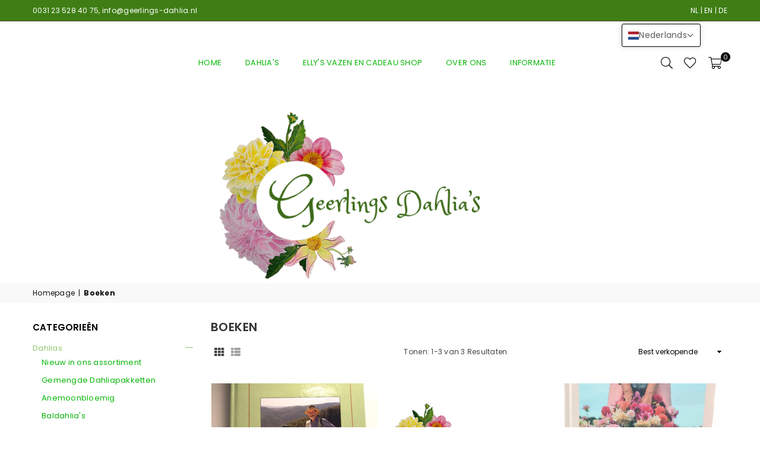

--- FILE ---
content_type: text/html; charset=utf-8
request_url: https://geerlings-dahlia.nl/nl-dk/collections/boeken
body_size: 31024
content:
<!doctype html>
<html class="no-js" lang="nl" ><head><meta charset="utf-8"><meta http-equiv="X-UA-Compatible" content="IE=edge,chrome=1"><meta name="viewport" content="width=device-width, initial-scale=1.0"><meta name="theme-color" content="#000"><meta name="format-detection" content="telephone=no"><link rel="canonical" href="https://geerlings-dahlia.nl/nl-dk/collections/boeken"><link rel="preconnect" href="https://cdn.shopify.com" crossorigin><link rel="dns-prefetch" href="https://geerlings-dahlia.nl" crossorigin><link rel="dns-prefetch" href="https://geerlings-dahlia.myshopify.com" crossorigin><link rel="preconnect" href="https://fonts.shopifycdn.com" crossorigin><link rel="shortcut icon" href="//geerlings-dahlia.nl/cdn/shop/files/geerl_favicon_32x32.png?v=1695047830" type="image/png"><title>Boeken &ndash; Geerlings Dahlia</title><!-- /snippets/social-meta-tags.liquid --> <meta name="keywords" content="Geerlings Dahlia, geerlings-dahlia.nl" /><meta name="author" content="Jan Geerlings"><meta property="og:site_name" content="Geerlings Dahlia"><meta property="og:url" content="https://geerlings-dahlia.nl/nl-dk/collections/boeken"><meta property="og:title" content="Boeken"><meta property="og:type" content="product.group"><meta property="og:description" content="Ontdek de pracht en kleurenpracht van dahlia's in onze webwinkel. Bestel en vul uw tuin met betoverende bloemen. Kies uit een breed assortiment dahlia's van hoge kwaliteit. Zachte tinten tot frisse kleuren, vind de perfecte bloemen om uw tuin, in de nazomer,te transformeren tot een waar paradijs. Bestel vandaag nog!"><meta property="og:image" content="http://geerlings-dahlia.nl/cdn/shop/collections/1e1e31fc-ad50-413e-8617-409cb453ec52_4_1200x1200.jpg?v=1683109088"><meta property="og:image:secure_url" content="https://geerlings-dahlia.nl/cdn/shop/collections/1e1e31fc-ad50-413e-8617-409cb453ec52_4_1200x1200.jpg?v=1683109088"><meta name="twitter:card" content="summary_large_image"><meta name="twitter:title" content="Boeken"><meta name="twitter:description" content="Ontdek de pracht en kleurenpracht van dahlia's in onze webwinkel. Bestel en vul uw tuin met betoverende bloemen. Kies uit een breed assortiment dahlia's van hoge kwaliteit. Zachte tinten tot frisse kleuren, vind de perfecte bloemen om uw tuin, in de nazomer,te transformeren tot een waar paradijs. Bestel vandaag nog!">
<link rel="preload" as="font" href="//geerlings-dahlia.nl/cdn/fonts/poppins/poppins_n4.0ba78fa5af9b0e1a374041b3ceaadf0a43b41362.woff2" type="font/woff2" crossorigin><link rel="preload" as="font" href="//geerlings-dahlia.nl/cdn/fonts/poppins/poppins_n7.56758dcf284489feb014a026f3727f2f20a54626.woff2" type="font/woff2" crossorigin><link rel="preload" as="font" href="//geerlings-dahlia.nl/cdn/fonts/lato/lato_n4.c3b93d431f0091c8be23185e15c9d1fee1e971c5.woff2" type="font/woff2" crossorigin><link rel="preload" as="font" href="//geerlings-dahlia.nl/cdn/fonts/lato/lato_n7.900f219bc7337bc57a7a2151983f0a4a4d9d5dcf.woff2" type="font/woff2" crossorigin><link rel="preload" as="font" href="//geerlings-dahlia.nl/cdn/shop/t/2/assets/adorn-icons.woff2?v=23110375483909177801682923408" type="font/woff2" crossorigin><style type="text/css">:root{--ft1:Poppins,sans-serif;--ft2:Poppins,sans-serif;--ft3:Lato,sans-serif;--site_gutter:15px;--grid_gutter:30px;--grid_gutter_sm:15px; --input_height:38px;--input_height_sm:32px;--error:#d20000}*,::after,::before{box-sizing:border-box}article,aside,details,figcaption,figure,footer,header,hgroup,main,menu,nav,section,summary{display:block}body,button,input,select,textarea{font-family:-apple-system,BlinkMacSystemFont,"Segoe UI","Roboto","Oxygen","Ubuntu","Cantarell","Helvetica Neue",sans-serif;-webkit-font-smoothing:antialiased;-webkit-text-size-adjust:100%}a{background-color:transparent}a,a:after,a:before{transition:all .3s ease-in-out}b,strong{font-weight:700;}em{font-style:italic}small{font-size:80%}sub,sup{font-size:75%;line-height:0;position:relative;vertical-align:baseline}sup{top:-.5em}sub{bottom:-.25em}img{max-width:100%;border:0}button,input,optgroup,select,textarea{color:inherit;font:inherit;margin:0;outline:0}button[disabled],input[disabled]{cursor:default}[type=button]::-moz-focus-inner,[type=reset]::-moz-focus-inner,[type=submit]::-moz-focus-inner,button::-moz-focus-inner{border-style:none;padding:0}[type=button]:-moz-focusring,[type=reset]:-moz-focusring,[type=submit]:-moz-focusring,button:-moz-focusring{outline:1px dotted ButtonText}input[type=email],input[type=number],input[type=password],input[type=search]{-webkit-appearance:none;-moz-appearance:none}table{width:100%;border-collapse:collapse;border-spacing:0}td,th{padding:0}textarea{overflow:auto;-webkit-appearance:none;-moz-appearance:none}[tabindex='-1']:focus{outline:0}a,img{outline:0!important;border:0}[role=button],a,button,input,label,select,textarea{touch-action:manipulation}.fl,.flex{display:flex}.fl1,.flex-item{flex:1}.clearfix::after{content:'';display:table;clear:both}.clear{clear:both}.icon__fallback-text,.v-hidden{position:absolute!important;overflow:hidden;clip:rect(0 0 0 0);height:1px;width:1px;margin:-1px;padding:0;border:0}.visibility-hidden{visibility:hidden}.js-focus-hidden:focus{outline:0}.no-js:not(html),.no-js .js{display:none}.no-js .no-js:not(html){display:block}.skip-link:focus{clip:auto;width:auto;height:auto;margin:0;color:#111;background-color:#fff;padding:10px;opacity:1;z-index:10000;transition:none}blockquote{background:#f8f8f8;font-weight:600;font-size:15px;font-style:normal;text-align:center;padding:0 30px;margin:0}.rte blockquote{padding:25px;margin-bottom:20px}blockquote p+cite{margin-top:7.5px}blockquote cite{display:block;font-size:13px;font-style:inherit}code,pre{font-family:Consolas,monospace;font-size:1em}pre{overflow:auto}.rte:last-child{margin-bottom:0}.rte .h1,.rte .h2,.rte .h3,.rte .h4,.rte .h5,.rte .h6,.rte h1,.rte h2,.rte h3,.rte h4,.rte h5,.rte h6{margin-top:15px;margin-bottom:7.5px}.rte .h1:first-child,.rte .h2:first-child,.rte .h3:first-child,.rte .h4:first-child,.rte .h5:first-child,.rte .h6:first-child,.rte h1:first-child,.rte h2:first-child,.rte h3:first-child,.rte h4:first-child,.rte h5:first-child,.rte h6:first-child{margin-top:0}.rte li{margin-bottom:4px;list-style:inherit}.rte li:last-child{margin-bottom:0}.rte-setting{margin-bottom:11.11111px}.rte-setting:last-child{margin-bottom:0}p:last-child{margin-bottom:0}li{list-style:none}.fine-print{font-size:1.07692em;font-style:italic;margin:20px 0}.txt--minor{font-size:80%}.txt--emphasis{font-style:italic}.icon{display:inline-block;width:20px;height:20px;vertical-align:middle;fill:currentColor}.no-svg .icon{display:none}svg.icon:not(.icon--full-color) circle,svg.icon:not(.icon--full-color) ellipse,svg.icon:not(.icon--full-color) g,svg.icon:not(.icon--full-color) line,svg.icon:not(.icon--full-color) path,svg.icon:not(.icon--full-color) polygon,svg.icon:not(.icon--full-color) polyline,svg.icon:not(.icon--full-color) rect,symbol.icon:not(.icon--full-color) circle,symbol.icon:not(.icon--full-color) ellipse,symbol.icon:not(.icon--full-color) g,symbol.icon:not(.icon--full-color) line,symbol.icon:not(.icon--full-color) path,symbol.icon:not(.icon--full-color) polygon,symbol.icon:not(.icon--full-color) polyline,symbol.icon:not(.icon--full-color) rect{fill:inherit;stroke:inherit}.no-svg .icon__fallback-text{position:static!important;overflow:inherit;clip:none;height:auto;width:auto;margin:0}ol,ul{margin:0;padding:0}ol{list-style:decimal}.list--inline{padding:0;margin:0}.list--inline li{display:inline-block;margin-bottom:0;vertical-align:middle}.rte img{height:auto}.rte table{table-layout:fixed}.rte ol,.rte ul{margin:20px 0 30px 30px}.rte ol.list--inline,.rte ul.list--inline{margin-left:0}.rte ul{list-style:disc outside}.rte ul ul{list-style:circle outside}.rte ul ul ul{list-style:square outside}.rte a:not(.btn){padding-bottom:1px}.tc .rte ol,.tc .rte ul,.tc.rte ol,.tc.rte ul{margin-left:0;list-style-position:inside}.rte__table-wrapper{max-width:100%;overflow:auto;-webkit-overflow-scrolling:touch}svg:not(:root){overflow:hidden}.video-wrapper{position:relative;overflow:hidden;max-width:100%;padding-bottom:56.25%;height:0;height:auto}.video-wrapper iframe{position:absolute;top:0;left:0;width:100%;height:100%}form{margin:0}legend{border:0;padding:0}button{cursor:pointer}input[type=submit]{cursor:pointer}input[type=text]{-webkit-appearance:none;-moz-appearance:none}[type=checkbox]+label,[type=radio]+label{display:inline-block;margin-bottom:0}label[for]{cursor:pointer}textarea{min-height:100px}input[type=checkbox],input[type=radio]{margin:0 5px 0 0;vertical-align:middle}select::-ms-expand{display:none}.label--hidden{position:absolute;height:0;width:0;margin-bottom:0;overflow:hidden;clip:rect(1px,1px,1px,1px)}.form-vertical input,.form-vertical select,.form-vertical textarea{display:block;width:100%}.form-vertical [type=checkbox],.form-vertical [type=radio]{display:inline-block;width:auto;margin-right:5px}.form-vertical .btn,.form-vertical [type=submit]{display:inline-block;width:auto}.grid--table{display:table;table-layout:fixed;width:100%}.grid--table>.gitem{float:none;display:table-cell;vertical-align:middle}.is-transitioning{display:block!important;visibility:visible!important}.mr0{margin:0 !important;}.pd0{ padding:0 !important;}.db{display:block}.dbi{display:inline-block}.dn, .hidden,.btn.loading .txt {display:none}.of_hidden {overflow:hidden}.pa {position:absolute}.pr {position:relative}.fw-300{font-weight:300}.fw-400{font-weight:400}.fw-500{font-weight:500}.fw-600{font-weight:600}b,strong,.fw-700{font-weight:700}em, .em{font-style:italic}.tt-u{text-transform:uppercase}.tt-l{text-transform:lowercase}.tt-c{text-transform:capitalize}.tt-n{text-transform:none}.list-bullet,.list-arrow,.list-square,.order-list{padding:0 0 15px 15px;}.list-bullet li {list-style:disc; padding:4px 0; }.list-bullet ul, .list-circle ul, .list-arrow ul, .order-list li {padding-left:15px;}.list-square li {list-style:square; padding:4px 0; } .list-arrow li {list-style:disclosure-closed; padding:4px 0; }.order-list li {list-style:decimal; padding:4px 0; }.tdn {text-decoration:none!important}.tdu {text-decoration:underline}.imgFt{position:absolute;top:0;left:0;width:100%;height:100%;object-fit:cover; object-position:center; }.imgFl { display:block; width:100%; height:auto; }.imgWrapper { display:block; margin:auto; }.autoHt { height:auto; }.bgImg { background-size:cover; background-repeat:no-repeat; background-position:center; }.grid-sizer{width:25%; position:absolute}.w_auto {width:auto!important}.h_auto{height:auto}.w_100{width:100%!important}.h_100{height:100%!important}.pd10 {padding:10px;}.grid{display:flex;flex-wrap:wrap;list-style:none;margin:0 -7.5px }.gitem{flex:0 0 auto;padding-left:7.5px;padding-right:7.5px;width:100%}.col-1,.rwcols-1 .gitem, .wd100{width:100%}.col-2,.rwcols-2 .gitem,.wd50{width:50%}.col-3,.rwcols-3 .gitem,.wd33{width:33.33333%}.col-4,.rwcols-4 .gitem,.wd25{width:25%}.col-5,.rwcols-5 .gitem,.wd20{width:20%}.col-6,.rwcols-6 .gitem,.wd16{width:16.66667%}.col-7,.rwcols-7 .gitem,.wd14{width:14.28571%}.col-8,.rwcols-8 .gitem,.wd12{width:12.5%}.col-9,.rwcols-9 .gitem,.wd11{width:11.11111%}.col-10,.rwcols-10 .gitem,.wd10{width:10%}.wd30{width:30%}.wd37{width:37.5%}.wd40{width:40%}.wd60{width:60%}.wd62{width:62.5%}.wd66{width:66.66667%}.wd70{width:70%}.wd75{width:75%}.wd80{width:80%}.wd83{width:83.33333%}.wd87{width:87.5%}.wd90{width:90%}.wd100{width:100%}.show{display:block!important}.hide{display:none!important}.grid-products{margin:0 -0.0px}.grid-products .gitem{padding-left:0.0px;padding-right:0.0px}.f-row{flex-direction:row}.f-col{flex-direction:column}.f-wrap{flex-wrap:wrap}.f-nowrap{flex-wrap:nowrap}.f-jcs{justify-content:flex-start}.f-jce{justify-content:flex-end}.f-jcc{justify-content:center}.f-jcsb{justify-content:space-between}.f-jcsa{justify-content:space-around}.f-jcse{justify-content:space-evenly}.f-ais{align-items:flex-start}.f-aie{align-items:flex-end}.f-aic{align-items:center}.f-aib{align-items:baseline}.f-aist{align-items:stretch}.f-acs{align-content:flex-start}.f-ace{align-content:flex-end}.f-acc{align-content:center}.f-acsb{align-content:space-between}.f-acsa{align-content:space-around}.f-acst{align-content:stretch}.f-asa{align-self:auto}.f-ass{align-self:flex-start}.f-ase{align-self:flex-end}.f-asc{align-self:center}.f-asb{align-self:baseline}.f-asst{align-self:stretch}.order0{order:0}.order1{order:1}.order2{order:2}.order3{order:3}.tl{text-align:left!important}.tc{text-align:center!important}.tr{text-align:right!important}.m_auto{margin-left:auto;margin-right:auto}.ml_auto{margin-left:auto}.mr_auto{margin-right:auto}.m0{margin:0!important}.mt0{margin-top:0!important}.ml0{margin-left:0!important}.mr0{margin-right:0!important}.mb0{margin-bottom:0!important}.ml5{margin-left:5px}.mt5{margin-top:5px}.mr5{margin-right:5px}.mb5{margin-bottom:5px}.ml10{margin-left:10px}.mt10{margin-top:10px}.mr10{margin-right:10px}.mb10{margin-bottom:10px}.ml15{margin-left:15px}.mt15{margin-top:15px}.mr15{margin-right:15px}.mb15{margin-bottom:15px}.ml20{margin-left:20px}.mt20{margin-top:20px!important}.mr20{margin-right:20px}.mb20{margin-bottom:20px}.ml25{margin-left:25px}.mt25{margin-top:25px}.mr25{margin-right:25px}.mb25{margin-bottom:25px}.ml30{margin-left:30px}.mt30{margin-top:30px}.mr30{margin-right:30px}.mb30{margin-bottom:30px}.mb35{margin-bottom:35px}.mb40{margin-bottom:40px}.mb45{margin-bottom:45px}.mb50{margin-bottom:50px}@media (min-width:768px){.col-md-1{width:100%}.col-md-2,.rwcols-md-2 .gitem,.wd50-md{width:50%}.col-md-3,.rwcols-md-3 .gitem,.wd33-md{width:33.33333%}.col-md-4,.rwcols-md-4 .gitem,.wd25-md{width:25%}.col-md-5,.rwcols-md-5 .gitem,.wd20-md{width:20%}.col-md-6,.rwcols-md-6 .gitem,.wd16-md{width:16.66667%}.col-md-7,.rwcols-md-7 .gitem,.wd14-md{width:14.28571%}.col-md-8,.rwcols-md-8 .gitem,.wd12-md{width:12.5%}.col-md-9,.rwcols-md-9 .gitem,.wd11-md{width:11.11111%}.col-md-10,.rwcols-md-10 .gitem,.wd10-md{width:10%}.wd30-md{width:30%}.wd37-md{width:37.5%}.wd40-md{width:40%}.wd60-md{width:60%}.wd62-md{width:62.5%}.wd66-md{width:66.66667%}.wd70-md{width:70%}.wd75-md{width:75%}.wd80-md{width:80%}.wd83-md{width:83.33333%}.wd87-md{width:87.5%}.wd90-md{width:90%}.tl-md{text-align:left!important}.tc-md{text-align:center!important}.tr-md{text-align:right!important}.f-row-md{flex-direction:row}.f-col-md{flex-direction:column}.f-wrap-md{flex-wrap:wrap}.f-nowrap-md{flex-wrap:nowrap}.f-jcs-md{justify-content:flex-start}.f-jce-md{justify-content:flex-end}.f-jcc-md{justify-content:center}.f-jcsb-md{justify-content:space-between}.f-jcsa-md{justify-content:space-around}.f-jcse-md{justify-content:space-evenly}.f-ais-md{align-items:flex-start}.f-aie-md{align-items:flex-end}.f-aic-md{align-items:center}.f-aib-md{align-items:baseline}.f-aist-md{align-items:stretch}.f-acs-md{align-content:flex-start}.f-ace-md{align-content:flex-end}.f-acc-md{align-content:center}.f-acsb-md{align-content:space-between}.f-acsa-md{align-content:space-around}.f-acst-md{align-content:stretch}.f-asa-md{align-self:auto}.f-ass-md{align-self:flex-start}.f-ase-md{align-self:flex-end}.f-asc-md{align-self:center}.f-asb-md{align-self:baseline}.f-asst-md{align-self:stretch}.mb0-md{margin-bottom:0}.mb5-md{margin-bottom:5px}.mb10-md{margin-bottom:10px}.mb15-md{margin-bottom:15px}.mb20-md{margin-bottom:20px}.mb25-md{margin-bottom:25px}.mb30-md{margin-bottom:30px}.mb35-md{margin-bottom:35px}.mb40-md{margin-bottom:40px}.mb45-md{margin-bottom:45px}.mb50-md{margin-bottom:50px}}@media (min-width:1025px){.grid{margin:0 -15px }.gitem{padding-left:15px;padding-right:15px }.col-lg-1{width:100%}.col-lg-2,.rwcols-lg-2 .gitem,.wd50-lg{width:50%}.col-lg-3,.rwcols-lg-3 .gitem,.wd33-lg{width:33.33333%}.col-lg-4,.rwcols-lg-4 .gitem,.wd25-lg{width:25%}.col-lg-5,.rwcols-lg-5 .gitem,.wd20-lg{width:20%}.col-lg-6,.rwcols-lg-6 .gitem,.wd16-lg{width:16.66667%}.col-lg-7,.rwcols-lg-7 .gitem,.wd14-lg{width:14.28571%}.col-lg-8,.rwcols-lg-8 .gitem,.wd12-lg{width:12.5%}.col-lg-9,.rwcols-lg-9 .gitem,.wd11-lg{width:11.11111%}.col-lg-10,.rwcols-lg-10 .gitem,.wd10-lg{width:10%}.wd30-lg{width:30%}.wd37-lg{width:37.5%}.wd40-lg{width:40%}.wd60-lg{width:60%}.wd62-lg{width:62.5%}.wd66-lg{width:66.66667%}.wd70-lg{width:70%}.wd75-lg{width:75%}.wd80-lg{width:80%}.wd83-lg{width:83.33333%}.wd87-lg{width:87.5%}.wd90-lg{width:90%}.show-lg{display:block!important}.hide-lg{display:none!important}.f-row-lg{flex-direction:row}.f-col-lg{flex-direction:column}.f-wrap-lg{flex-wrap:wrap}.f-nowrap-lg{flex-wrap:nowrap}.tl-lg {text-align:left!important}.tc-lg {text-align:center!important}.tr-lg {text-align:right!important}.grid-products{margin:0 -6.0px}.grid-products .gitem{padding-left:6.0px;padding-right:6.0px}}@media (min-width:1280px){.col-xl-1{width:100%}.col-xl-2,.rwcols-xl-2 .gitem,.wd50-xl{width:50%}.col-xl-3,.rwcols-xl-3 .gitem,.wd33-xl{width:33.33333%}.col-xl-4,.rwcols-xl-4 .gitem,.wd25-xl{width:25%}.col-xl-5,.rwcols-xl-5 .gitem,.wd20-xl{width:20%}.col-xl-6,.rwcols-xl-6 .gitem,.wd16-xl{width:16.66667%}.col-xl-7,.rwcols-xl-7 .gitem,.wd14-xl{width:14.28571%}.col-xl-8,.rwcols-xl-8 .gitem,.wd12-xl{width:12.5%}.col-xl-9,.rwcols-xl-9 .gitem,.wd11-xl{width:11.11111%}.col-xl-10,.rwcols-xl-10 .gitem,.wd10-xl{width:10%}.wd30-xl{width:30%}.wd37-xl{width:37.5%}.wd40-xl{width:40%}.wd60-xl{width:60%}.wd62-xl{width:62.5%}.wd66-xl{width:66.66667%}.wd70-xl{width:70%}.wd75-xl{width:75%}.wd80-xl{width:80%}.wd83-xl{width:83.33333%}.wd87-xl{width:87.5%}.wd90-xl{width:90%}.show-xl{display:block!important}.hide-xl{display:none!important}.f-wrap-xl{flex-wrap:wrap}.f-col-xl{flex-direction:column}.tl-xl {text-align:left!important}.tc-xl {text-align:center!important}.tr-xl {text-align:right!important}}@media only screen and (min-width:767px) and (max-width:1025px){.show-md{display:block!important}.hide-md{display:none!important}}@media only screen and (max-width:767px){.show-sm{display:block!important}.hide-sm{display:none!important}}@font-face{font-family:Adorn-Icons;src:url("//geerlings-dahlia.nl/cdn/shop/t/2/assets/adorn-icons.woff2?v=23110375483909177801682923408") format('woff2'),url("//geerlings-dahlia.nl/cdn/shop/t/2/assets/adorn-icons.woff?v=3660380726993999231682923408") format('woff');font-weight:400;font-style:normal;font-display:swap}.at{font:normal normal normal 15px/1 Adorn-Icons;speak:none;text-transform:none;display:inline-block;vertical-align:middle;text-rendering:auto;-webkit-font-smoothing:antialiased;-moz-osx-font-smoothing:grayscale}@font-face {font-family: Poppins;font-weight: 300;font-style: normal;font-display: swap;src: url("//geerlings-dahlia.nl/cdn/fonts/poppins/poppins_n3.05f58335c3209cce17da4f1f1ab324ebe2982441.woff2") format("woff2"), url("//geerlings-dahlia.nl/cdn/fonts/poppins/poppins_n3.6971368e1f131d2c8ff8e3a44a36b577fdda3ff5.woff") format("woff");}@font-face {font-family: Poppins;font-weight: 400;font-style: normal;font-display: swap;src: url("//geerlings-dahlia.nl/cdn/fonts/poppins/poppins_n4.0ba78fa5af9b0e1a374041b3ceaadf0a43b41362.woff2") format("woff2"), url("//geerlings-dahlia.nl/cdn/fonts/poppins/poppins_n4.214741a72ff2596839fc9760ee7a770386cf16ca.woff") format("woff");}@font-face {font-family: Poppins;font-weight: 500;font-style: normal;font-display: swap;src: url("//geerlings-dahlia.nl/cdn/fonts/poppins/poppins_n5.ad5b4b72b59a00358afc706450c864c3c8323842.woff2") format("woff2"), url("//geerlings-dahlia.nl/cdn/fonts/poppins/poppins_n5.33757fdf985af2d24b32fcd84c9a09224d4b2c39.woff") format("woff");}@font-face {font-family: Poppins;font-weight: 600;font-style: normal;font-display: swap;src: url("//geerlings-dahlia.nl/cdn/fonts/poppins/poppins_n6.aa29d4918bc243723d56b59572e18228ed0786f6.woff2") format("woff2"), url("//geerlings-dahlia.nl/cdn/fonts/poppins/poppins_n6.5f815d845fe073750885d5b7e619ee00e8111208.woff") format("woff");}@font-face {font-family: Poppins;font-weight: 700;font-style: normal;font-display: swap;src: url("//geerlings-dahlia.nl/cdn/fonts/poppins/poppins_n7.56758dcf284489feb014a026f3727f2f20a54626.woff2") format("woff2"), url("//geerlings-dahlia.nl/cdn/fonts/poppins/poppins_n7.f34f55d9b3d3205d2cd6f64955ff4b36f0cfd8da.woff") format("woff");}@font-face {font-family: Lato;font-weight: 300;font-style: normal;font-display: swap;src: url("//geerlings-dahlia.nl/cdn/fonts/lato/lato_n3.a7080ececf6191f1dd5b0cb021691ca9b855c876.woff2") format("woff2"), url("//geerlings-dahlia.nl/cdn/fonts/lato/lato_n3.61e34b2ff7341f66543eb08e8c47eef9e1cde558.woff") format("woff");}@font-face {font-family: Lato;font-weight: 400;font-style: normal;font-display: swap;src: url("//geerlings-dahlia.nl/cdn/fonts/lato/lato_n4.c3b93d431f0091c8be23185e15c9d1fee1e971c5.woff2") format("woff2"), url("//geerlings-dahlia.nl/cdn/fonts/lato/lato_n4.d5c00c781efb195594fd2fd4ad04f7882949e327.woff") format("woff");}@font-face {font-family: Lato;font-weight: 500;font-style: normal;font-display: swap;src: url("//geerlings-dahlia.nl/cdn/fonts/lato/lato_n5.b2fec044fbe05725e71d90882e5f3b21dae2efbd.woff2") format("woff2"), url("//geerlings-dahlia.nl/cdn/fonts/lato/lato_n5.f25a9a5c73ff9372e69074488f99e8ac702b5447.woff") format("woff");}@font-face {font-family: Lato;font-weight: 600;font-style: normal;font-display: swap;src: url("//geerlings-dahlia.nl/cdn/fonts/lato/lato_n6.38d0e3b23b74a60f769c51d1df73fac96c580d59.woff2") format("woff2"), url("//geerlings-dahlia.nl/cdn/fonts/lato/lato_n6.3365366161bdcc36a3f97cfbb23954d8c4bf4079.woff") format("woff");}@font-face {font-family: Lato;font-weight: 700;font-style: normal;font-display: swap;src: url("//geerlings-dahlia.nl/cdn/fonts/lato/lato_n7.900f219bc7337bc57a7a2151983f0a4a4d9d5dcf.woff2") format("woff2"), url("//geerlings-dahlia.nl/cdn/fonts/lato/lato_n7.a55c60751adcc35be7c4f8a0313f9698598612ee.woff") format("woff");}.page-width { *zoom:1; margin:0 auto; padding-left:10px; padding-right:10px; max-width:1200px; }.fullwidth { max-width:100%; padding-left:10px; padding-right:10px; }@media only screen and (min-width:766px) { .page-width { padding-left:15px; padding-right:15px; }.fullwidth { padding-left:15px; padding-right:15px; }}@media only screen and (min-width:1280px){.fullwidth { padding-left:55px; padding-right:55px; }}.fullwidth.npd { padding-left:0; padding-right:0; }</style><link rel="stylesheet" href="//geerlings-dahlia.nl/cdn/shop/t/2/assets/theme.css?v=114075903020356731881696364193" type="text/css" media="all">    <script src="//geerlings-dahlia.nl/cdn/shop/t/2/assets/lazysizes.js?v=87699819761267479901682923408" async></script>  <script src="//geerlings-dahlia.nl/cdn/shop/t/2/assets/jquery.min.js?v=115860211936397945481682923408"defer="defer"></script><script>var theme = {strings:{addToCart:"Voeg toe aan winkelmandje",preOrder:"Voorafgaande bestelling",soldOut:"Uitverkocht",unavailable:"Niet beschikbaar",showMore:"",showLess:""},mlcurrency:false,moneyFormat:"€{{amount_with_comma_separator}}",currencyFormat:"money_with_currency_format",shopCurrency:"EUR",autoCurrencies:true,money_currency_format:"€{{amount_with_comma_separator}} EUR",money_format:"€{{amount_with_comma_separator}}",ajax_cart:true,fixedHeader:true,animation:false,animationMobile:true,searchresult:"Bekijk alle resultaten",wlAvailable:"Verkrijgbaar in verlanglijst",rtl:false,};document.documentElement.className = document.documentElement.className.replace('no-js', 'js');var Metatheme = null,thm = 'Avone', shpeml = 'info@geerlings-dahlia.nl', dmn = window.location.hostname;        window.lazySizesConfig = window.lazySizesConfig || {};window.lazySizesConfig.loadMode = 1;      window.lazySizesConfig.loadHidden = false;        window.shopUrl = 'https://geerlings-dahlia.nl';      window.routes = {        cart_add_url: '/nl-dk/cart/add',        cart_change_url: '/nl-dk/cart/change',        cart_update_url: '/nl-dk/cart/update',        cart_url: '/nl-dk/cart',        predictive_search_url: '/nl-dk/search/suggest'      };      window.cartStrings = {        error: `Fout`,        quantityError: ``      };</script><script src="//geerlings-dahlia.nl/cdn/shop/t/2/assets/vendor.js?v=154559527474465178371682923408" defer="defer"></script>
   <script>window.performance && window.performance.mark && window.performance.mark('shopify.content_for_header.start');</script><meta id="shopify-digital-wallet" name="shopify-digital-wallet" content="/75277500703/digital_wallets/dialog">
<meta name="shopify-checkout-api-token" content="36fdc9657bd7e5058e831db602f751a2">
<link rel="alternate" type="application/atom+xml" title="Feed" href="/nl-dk/collections/boeken.atom" />
<link rel="alternate" hreflang="x-default" href="https://geerlings-dahlia.nl/collections/boeken">
<link rel="alternate" hreflang="nl" href="https://geerlings-dahlia.nl/collections/boeken">
<link rel="alternate" hreflang="en" href="https://geerlings-dahlia.nl/en/collections/boeken">
<link rel="alternate" hreflang="de" href="https://geerlings-dahlia.nl/de/collections/boeken">
<link rel="alternate" hreflang="nl-DE" href="https://geerlings-dahlia.nl/nl-de/collections/boeken">
<link rel="alternate" hreflang="nl-BE" href="https://geerlings-dahlia.nl/nl-be/collections/boeken">
<link rel="alternate" hreflang="nl-FR" href="https://geerlings-dahlia.nl/nl-fr/collections/boeken">
<link rel="alternate" hreflang="nl-IT" href="https://geerlings-dahlia.nl/nl-it/collections/boeken">
<link rel="alternate" hreflang="nl-ES" href="https://geerlings-dahlia.nl/nl-es/collections/boeken">
<link rel="alternate" hreflang="nl-DK" href="https://geerlings-dahlia.nl/nl-dk/collections/boeken">
<link rel="alternate" hreflang="nl-FI" href="https://geerlings-dahlia.nl/nl-fi/collections/boeken">
<link rel="alternate" hreflang="nl-IE" href="https://geerlings-dahlia.nl/nl-ie/collections/boeken">
<link rel="alternate" hreflang="nl-LU" href="https://geerlings-dahlia.nl/nl-lu/collections/boeken">
<link rel="alternate" hreflang="nl-AT" href="https://geerlings-dahlia.nl/nl-at/collections/boeken">
<link rel="alternate" hreflang="nl-PL" href="https://geerlings-dahlia.nl/nl-pl/collections/boeken">
<link rel="alternate" hreflang="nl-PT" href="https://geerlings-dahlia.nl/nl-pt/collections/boeken">
<link rel="alternate" hreflang="nl-CZ" href="https://geerlings-dahlia.nl/nl-cz/collections/boeken">
<link rel="alternate" hreflang="nl-SE" href="https://geerlings-dahlia.nl/nl-se/collections/boeken">
<link rel="alternate" hreflang="nl-CH" href="https://geerlings-dahlia.nl/nl-ch/collections/boeken">
<link rel="alternate" hreflang="de-CH" href="https://geerlings-dahlia.nl/de-ch/collections/boeken">
<link rel="alternate" hreflang="en-CH" href="https://geerlings-dahlia.nl/en-ch/collections/boeken">
<link rel="alternate" type="application/json+oembed" href="https://geerlings-dahlia.nl/nl-dk/collections/boeken.oembed">
<script async="async" data-src="/checkouts/internal/preloads.js?locale=nl-DK"></script>
<link rel="preconnect" href="https://shop.app" crossorigin="anonymous">
<script async="async" data-src="https://shop.app/checkouts/internal/preloads.js?locale=nl-DK&shop_id=75277500703" crossorigin="anonymous"></script>
<script id="shopify-features" type="application/json">{"accessToken":"36fdc9657bd7e5058e831db602f751a2","betas":["rich-media-storefront-analytics"],"domain":"geerlings-dahlia.nl","predictiveSearch":true,"shopId":75277500703,"locale":"nl"}</script>
<script>var Shopify = Shopify || {};
Shopify.shop = "geerlings-dahlia.myshopify.com";
Shopify.locale = "nl";
Shopify.currency = {"active":"EUR","rate":"1.0"};
Shopify.country = "DK";
Shopify.theme = {"name":"Avone-install-me-shopify2.0","id":148605534495,"schema_name":"Avone","schema_version":"5.0","theme_store_id":null,"role":"main"};
Shopify.theme.handle = "null";
Shopify.theme.style = {"id":null,"handle":null};
Shopify.cdnHost = "geerlings-dahlia.nl/cdn";
Shopify.routes = Shopify.routes || {};
Shopify.routes.root = "/nl-dk/";</script>
<script type="module">!function(o){(o.Shopify=o.Shopify||{}).modules=!0}(window);</script>
<script>!function(o){function n(){var o=[];function n(){o.push(Array.prototype.slice.apply(arguments))}return n.q=o,n}var t=o.Shopify=o.Shopify||{};t.loadFeatures=n(),t.autoloadFeatures=n()}(window);</script>
<script>
  window.ShopifyPay = window.ShopifyPay || {};
  window.ShopifyPay.apiHost = "shop.app\/pay";
  window.ShopifyPay.redirectState = null;
</script>
<script id="shop-js-analytics" type="application/json">{"pageType":"collection"}</script>
<script defer="defer" async type="module" data-src="//geerlings-dahlia.nl/cdn/shopifycloud/shop-js/modules/v2/client.init-shop-cart-sync_BHF27ruw.nl.esm.js"></script>
<script defer="defer" async type="module" data-src="//geerlings-dahlia.nl/cdn/shopifycloud/shop-js/modules/v2/chunk.common_Dwaf6e9K.esm.js"></script>
<script type="module">
  await import("//geerlings-dahlia.nl/cdn/shopifycloud/shop-js/modules/v2/client.init-shop-cart-sync_BHF27ruw.nl.esm.js");
await import("//geerlings-dahlia.nl/cdn/shopifycloud/shop-js/modules/v2/chunk.common_Dwaf6e9K.esm.js");

  window.Shopify.SignInWithShop?.initShopCartSync?.({"fedCMEnabled":true,"windoidEnabled":true});

</script>
<script>
  window.Shopify = window.Shopify || {};
  if (!window.Shopify.featureAssets) window.Shopify.featureAssets = {};
  window.Shopify.featureAssets['shop-js'] = {"shop-cart-sync":["modules/v2/client.shop-cart-sync_CzejhlBD.nl.esm.js","modules/v2/chunk.common_Dwaf6e9K.esm.js"],"init-fed-cm":["modules/v2/client.init-fed-cm_C5dJsxJP.nl.esm.js","modules/v2/chunk.common_Dwaf6e9K.esm.js"],"shop-button":["modules/v2/client.shop-button_BIUGoX0f.nl.esm.js","modules/v2/chunk.common_Dwaf6e9K.esm.js"],"shop-cash-offers":["modules/v2/client.shop-cash-offers_CAxWVAMP.nl.esm.js","modules/v2/chunk.common_Dwaf6e9K.esm.js","modules/v2/chunk.modal_DPs9tt6r.esm.js"],"init-windoid":["modules/v2/client.init-windoid_D42eFYuP.nl.esm.js","modules/v2/chunk.common_Dwaf6e9K.esm.js"],"shop-toast-manager":["modules/v2/client.shop-toast-manager_CHrVQ4LF.nl.esm.js","modules/v2/chunk.common_Dwaf6e9K.esm.js"],"init-shop-email-lookup-coordinator":["modules/v2/client.init-shop-email-lookup-coordinator_BJ7DGpMB.nl.esm.js","modules/v2/chunk.common_Dwaf6e9K.esm.js"],"init-shop-cart-sync":["modules/v2/client.init-shop-cart-sync_BHF27ruw.nl.esm.js","modules/v2/chunk.common_Dwaf6e9K.esm.js"],"avatar":["modules/v2/client.avatar_BTnouDA3.nl.esm.js"],"pay-button":["modules/v2/client.pay-button_Bt0UM1g1.nl.esm.js","modules/v2/chunk.common_Dwaf6e9K.esm.js"],"init-customer-accounts":["modules/v2/client.init-customer-accounts_CPXMEhMZ.nl.esm.js","modules/v2/client.shop-login-button_BJd_2wNZ.nl.esm.js","modules/v2/chunk.common_Dwaf6e9K.esm.js","modules/v2/chunk.modal_DPs9tt6r.esm.js"],"init-shop-for-new-customer-accounts":["modules/v2/client.init-shop-for-new-customer-accounts_DzP6QY8i.nl.esm.js","modules/v2/client.shop-login-button_BJd_2wNZ.nl.esm.js","modules/v2/chunk.common_Dwaf6e9K.esm.js","modules/v2/chunk.modal_DPs9tt6r.esm.js"],"shop-login-button":["modules/v2/client.shop-login-button_BJd_2wNZ.nl.esm.js","modules/v2/chunk.common_Dwaf6e9K.esm.js","modules/v2/chunk.modal_DPs9tt6r.esm.js"],"init-customer-accounts-sign-up":["modules/v2/client.init-customer-accounts-sign-up_BIO3KTje.nl.esm.js","modules/v2/client.shop-login-button_BJd_2wNZ.nl.esm.js","modules/v2/chunk.common_Dwaf6e9K.esm.js","modules/v2/chunk.modal_DPs9tt6r.esm.js"],"shop-follow-button":["modules/v2/client.shop-follow-button_DdMksvBl.nl.esm.js","modules/v2/chunk.common_Dwaf6e9K.esm.js","modules/v2/chunk.modal_DPs9tt6r.esm.js"],"checkout-modal":["modules/v2/client.checkout-modal_Bfq0xZOZ.nl.esm.js","modules/v2/chunk.common_Dwaf6e9K.esm.js","modules/v2/chunk.modal_DPs9tt6r.esm.js"],"lead-capture":["modules/v2/client.lead-capture_BoSreVYi.nl.esm.js","modules/v2/chunk.common_Dwaf6e9K.esm.js","modules/v2/chunk.modal_DPs9tt6r.esm.js"],"shop-login":["modules/v2/client.shop-login_EGDq7Zjt.nl.esm.js","modules/v2/chunk.common_Dwaf6e9K.esm.js","modules/v2/chunk.modal_DPs9tt6r.esm.js"],"payment-terms":["modules/v2/client.payment-terms_00o-2tv1.nl.esm.js","modules/v2/chunk.common_Dwaf6e9K.esm.js","modules/v2/chunk.modal_DPs9tt6r.esm.js"]};
</script>
<script id="__st">var __st={"a":75277500703,"offset":3600,"reqid":"40f45159-a2c4-472c-90b3-a9bec16df31d-1768679988","pageurl":"geerlings-dahlia.nl\/nl-dk\/collections\/boeken","u":"3c2110b7b77b","p":"collection","rtyp":"collection","rid":445611671839};</script>
<script>window.ShopifyPaypalV4VisibilityTracking = true;</script>
<script id="captcha-bootstrap">!function(){'use strict';const t='contact',e='account',n='new_comment',o=[[t,t],['blogs',n],['comments',n],[t,'customer']],c=[[e,'customer_login'],[e,'guest_login'],[e,'recover_customer_password'],[e,'create_customer']],r=t=>t.map((([t,e])=>`form[action*='/${t}']:not([data-nocaptcha='true']) input[name='form_type'][value='${e}']`)).join(','),a=t=>()=>t?[...document.querySelectorAll(t)].map((t=>t.form)):[];function s(){const t=[...o],e=r(t);return a(e)}const i='password',u='form_key',d=['recaptcha-v3-token','g-recaptcha-response','h-captcha-response',i],f=()=>{try{return window.sessionStorage}catch{return}},m='__shopify_v',_=t=>t.elements[u];function p(t,e,n=!1){try{const o=window.sessionStorage,c=JSON.parse(o.getItem(e)),{data:r}=function(t){const{data:e,action:n}=t;return t[m]||n?{data:e,action:n}:{data:t,action:n}}(c);for(const[e,n]of Object.entries(r))t.elements[e]&&(t.elements[e].value=n);n&&o.removeItem(e)}catch(o){console.error('form repopulation failed',{error:o})}}const l='form_type',E='cptcha';function T(t){t.dataset[E]=!0}const w=window,h=w.document,L='Shopify',v='ce_forms',y='captcha';let A=!1;((t,e)=>{const n=(g='f06e6c50-85a8-45c8-87d0-21a2b65856fe',I='https://cdn.shopify.com/shopifycloud/storefront-forms-hcaptcha/ce_storefront_forms_captcha_hcaptcha.v1.5.2.iife.js',D={infoText:'Beschermd door hCaptcha',privacyText:'Privacy',termsText:'Voorwaarden'},(t,e,n)=>{const o=w[L][v],c=o.bindForm;if(c)return c(t,g,e,D).then(n);var r;o.q.push([[t,g,e,D],n]),r=I,A||(h.body.append(Object.assign(h.createElement('script'),{id:'captcha-provider',async:!0,src:r})),A=!0)});var g,I,D;w[L]=w[L]||{},w[L][v]=w[L][v]||{},w[L][v].q=[],w[L][y]=w[L][y]||{},w[L][y].protect=function(t,e){n(t,void 0,e),T(t)},Object.freeze(w[L][y]),function(t,e,n,w,h,L){const[v,y,A,g]=function(t,e,n){const i=e?o:[],u=t?c:[],d=[...i,...u],f=r(d),m=r(i),_=r(d.filter((([t,e])=>n.includes(e))));return[a(f),a(m),a(_),s()]}(w,h,L),I=t=>{const e=t.target;return e instanceof HTMLFormElement?e:e&&e.form},D=t=>v().includes(t);t.addEventListener('submit',(t=>{const e=I(t);if(!e)return;const n=D(e)&&!e.dataset.hcaptchaBound&&!e.dataset.recaptchaBound,o=_(e),c=g().includes(e)&&(!o||!o.value);(n||c)&&t.preventDefault(),c&&!n&&(function(t){try{if(!f())return;!function(t){const e=f();if(!e)return;const n=_(t);if(!n)return;const o=n.value;o&&e.removeItem(o)}(t);const e=Array.from(Array(32),(()=>Math.random().toString(36)[2])).join('');!function(t,e){_(t)||t.append(Object.assign(document.createElement('input'),{type:'hidden',name:u})),t.elements[u].value=e}(t,e),function(t,e){const n=f();if(!n)return;const o=[...t.querySelectorAll(`input[type='${i}']`)].map((({name:t})=>t)),c=[...d,...o],r={};for(const[a,s]of new FormData(t).entries())c.includes(a)||(r[a]=s);n.setItem(e,JSON.stringify({[m]:1,action:t.action,data:r}))}(t,e)}catch(e){console.error('failed to persist form',e)}}(e),e.submit())}));const S=(t,e)=>{t&&!t.dataset[E]&&(n(t,e.some((e=>e===t))),T(t))};for(const o of['focusin','change'])t.addEventListener(o,(t=>{const e=I(t);D(e)&&S(e,y())}));const B=e.get('form_key'),M=e.get(l),P=B&&M;t.addEventListener('DOMContentLoaded',(()=>{const t=y();if(P)for(const e of t)e.elements[l].value===M&&p(e,B);[...new Set([...A(),...v().filter((t=>'true'===t.dataset.shopifyCaptcha))])].forEach((e=>S(e,t)))}))}(h,new URLSearchParams(w.location.search),n,t,e,['guest_login'])})(!0,!0)}();</script>
<script integrity="sha256-4kQ18oKyAcykRKYeNunJcIwy7WH5gtpwJnB7kiuLZ1E=" data-source-attribution="shopify.loadfeatures" defer="defer" data-src="//geerlings-dahlia.nl/cdn/shopifycloud/storefront/assets/storefront/load_feature-a0a9edcb.js" crossorigin="anonymous"></script>
<script crossorigin="anonymous" defer="defer" data-src="//geerlings-dahlia.nl/cdn/shopifycloud/storefront/assets/shopify_pay/storefront-65b4c6d7.js?v=20250812"></script>
<script data-source-attribution="shopify.dynamic_checkout.dynamic.init">var Shopify=Shopify||{};Shopify.PaymentButton=Shopify.PaymentButton||{isStorefrontPortableWallets:!0,init:function(){window.Shopify.PaymentButton.init=function(){};var t=document.createElement("script");t.data-src="https://geerlings-dahlia.nl/cdn/shopifycloud/portable-wallets/latest/portable-wallets.nl.js",t.type="module",document.head.appendChild(t)}};
</script>
<script data-source-attribution="shopify.dynamic_checkout.buyer_consent">
  function portableWalletsHideBuyerConsent(e){var t=document.getElementById("shopify-buyer-consent"),n=document.getElementById("shopify-subscription-policy-button");t&&n&&(t.classList.add("hidden"),t.setAttribute("aria-hidden","true"),n.removeEventListener("click",e))}function portableWalletsShowBuyerConsent(e){var t=document.getElementById("shopify-buyer-consent"),n=document.getElementById("shopify-subscription-policy-button");t&&n&&(t.classList.remove("hidden"),t.removeAttribute("aria-hidden"),n.addEventListener("click",e))}window.Shopify?.PaymentButton&&(window.Shopify.PaymentButton.hideBuyerConsent=portableWalletsHideBuyerConsent,window.Shopify.PaymentButton.showBuyerConsent=portableWalletsShowBuyerConsent);
</script>
<script data-source-attribution="shopify.dynamic_checkout.cart.bootstrap">document.addEventListener("DOMContentLoaded",(function(){function t(){return document.querySelector("shopify-accelerated-checkout-cart, shopify-accelerated-checkout")}if(t())Shopify.PaymentButton.init();else{new MutationObserver((function(e,n){t()&&(Shopify.PaymentButton.init(),n.disconnect())})).observe(document.body,{childList:!0,subtree:!0})}}));
</script>
<script id='scb4127' type='text/javascript' async='' data-src='https://geerlings-dahlia.nl/cdn/shopifycloud/privacy-banner/storefront-banner.js'></script><link id="shopify-accelerated-checkout-styles" rel="stylesheet" media="screen" href="https://geerlings-dahlia.nl/cdn/shopifycloud/portable-wallets/latest/accelerated-checkout-backwards-compat.css" crossorigin="anonymous">
<style id="shopify-accelerated-checkout-cart">
        #shopify-buyer-consent {
  margin-top: 1em;
  display: inline-block;
  width: 100%;
}

#shopify-buyer-consent.hidden {
  display: none;
}

#shopify-subscription-policy-button {
  background: none;
  border: none;
  padding: 0;
  text-decoration: underline;
  font-size: inherit;
  cursor: pointer;
}

#shopify-subscription-policy-button::before {
  box-shadow: none;
}

      </style>

<script>window.performance && window.performance.mark && window.performance.mark('shopify.content_for_header.end');</script><!-- "snippets/weglot_hreftags.liquid" was not rendered, the associated app was uninstalled -->
<!-- "snippets/weglot_switcher.liquid" was not rendered, the associated app was uninstalled -->
<!-- BEGIN app block: shopify://apps/t-lab-ai-language-translate/blocks/language_switcher/b5b83690-efd4-434d-8c6a-a5cef4019faf --><!-- BEGIN app snippet: switcher_styling -->

<link href="//cdn.shopify.com/extensions/019bb762-7264-7b99-8d86-32684349d784/content-translation-297/assets/advanced-switcher.css" rel="stylesheet" type="text/css" media="all" />

<style>
  .tl-switcher-container.tl-custom-position {
    border-width: 1px;
    border-style: solid;
    border-color: #000000;
    background-color: #ffffff;
  }

  .tl-custom-position.top-right {
    top: 40px;
    right: 100px;
    bottom: auto;
    left: auto;
  }

  .tl-custom-position.top-left {
    top: 40px;
    right: auto;
    bottom: auto;
    left: 20px;
  }

  .tl-custom-position.bottom-left {
    position: fixed;
    top: auto;
    right: auto;
    bottom: 20px;
    left: 20px;
  }

  .tl-custom-position.bottom-right {
    position: fixed;
    top: auto;
    right: 100px;
    bottom: 20px;
    left: auto;
  }

  .tl-custom-position > div {
    font-size: 14px;
    color: #5c5c5c;
  }

  .tl-custom-position .tl-label {
    color: #5c5c5c;
  }

  .tl-dropdown,
  .tl-overlay,
  .tl-options {
    display: none;
  }

  .tl-dropdown.bottom-right,
  .tl-dropdown.bottom-left {
    bottom: 100%;
    top: auto;
  }

  .tl-dropdown.top-right,
  .tl-dropdown.bottom-right {
    right: 0;
    left: auto;
  }

  .tl-options.bottom-right,
  .tl-options.bottom-left {
    bottom: 100%;
    top: auto;
  }

  .tl-options.top-right,
  .tl-options.bottom-right {
    right: 0;
    left: auto;
  }

  div:not(.tl-inner) > .tl-switcher .tl-select,
  div.tl-selections {
    border-width: 0px;
  }

  

  
</style>
<!-- END app snippet -->

<script type="text/template" id="tl-switcher-template">
  <div class="tl-switcher-container hidden top-right">
    
        <!-- BEGIN app snippet: language_form --><div class="tl-switcher tl-language"><form method="post" action="/nl-dk/localization" id="localization_form" accept-charset="UTF-8" class="shopify-localization-form" enctype="multipart/form-data"><input type="hidden" name="form_type" value="localization" /><input type="hidden" name="utf8" value="✓" /><input type="hidden" name="_method" value="put" /><input type="hidden" name="return_to" value="/nl-dk/collections/boeken" />
    <div class="tl-select">
      
          <img
            class="tl-flag"
            loading="lazy"
            width="20"
            height="18"
            alt="Language switcher country flag for Nederlands"
            src="https://cdn.shopify.com/extensions/019bb762-7264-7b99-8d86-32684349d784/content-translation-297/assets/nl.svg"
          >
            <span class="tl-label tl-name">Nederlands</span>
      
    </div>
    <ul class="tl-options top-right" role="list">
      
          <li
            class="tl-option active"
            data-value="nl"
          >
              <img
                class="tl-flag"
                loading="lazy"
                width="20"
                height="18"
                alt="Language dropdown option country flag for Nederlands"
                src="https://cdn.shopify.com/extensions/019bb762-7264-7b99-8d86-32684349d784/content-translation-297/assets/nl.svg"
              >
                <span class="tl-label tl-name" for="Nederlands">Nederlands</span>
          </li>
      
    </ul>
    <input type="hidden" name="country_code" value="DK">
    <input type="hidden" name="language_code" value="nl"></form>
</div>
<!-- END app snippet -->

      
    <!-- BEGIN app snippet: language_form2 --><div class="tl-languages-unwrap" style="display: none;"><form method="post" action="/nl-dk/localization" id="localization_form" accept-charset="UTF-8" class="shopify-localization-form" enctype="multipart/form-data"><input type="hidden" name="form_type" value="localization" /><input type="hidden" name="utf8" value="✓" /><input type="hidden" name="_method" value="put" /><input type="hidden" name="return_to" value="/nl-dk/collections/boeken" />
    <ul class="tl-options" role="list">
      
          <li
            class="tl-option active"
            data-value="nl"
          >
                <span class="tl-label tl-name" for="Nederlands">Nederlands</span>
          </li>
      
    </ul>
    <input type="hidden" name="country_code" value="DK">
    <input type="hidden" name="language_code" value="nl"></form>
</div>
<!-- END app snippet -->
  </div>
</script>

<!-- BEGIN app snippet: switcher_init_script --><script>
  "use strict";
  (()=>{let s="tlSwitcherReady",l="hidden";function c(i,r,t=0){var e=i.map(function(e){return document.querySelector(e)});if(e.every(function(e){return!!e}))r(e);else{let e=new MutationObserver(function(e,t){var n=i.map(function(e){return document.querySelector(e)});n.every(function(e){return!!e})&&(t.disconnect(),r(n))});e.observe(document.documentElement,{childList:!0,subtree:!0}),0<t&&setTimeout(function(){e.disconnect()},t)}}let a=function(c,a){return function(t){var n=t[0],i=t[1];if(n&&i){var r=n.cloneNode(!0);let e=!1;switch(a){case"before":var o=i.parentElement;o&&(o.insertBefore(r,i),e=!0);break;case"after":o=i.parentElement;o&&(o.insertBefore(r,i.nextSibling),e=!0);break;case"in-element-prepend":o=i.firstChild;i.insertBefore(r,o),e=!0;break;case"in-element":i.appendChild(r),e=!0}e&&(r instanceof HTMLElement&&(r.classList.add(c),r.classList.remove(l)),t=new CustomEvent(s,{detail:{switcherElement:r}}),document.dispatchEvent(t))}}};function r(e){switch(e.switcherPosition){case"header":t=e.switcherPrototypeSelector,i=e.headerRelativePosition,r=e.mobileRefElement,o=e.mobileRelativePosition,(n=e.headerRefElement)&&n.split(",").map(e=>e.trim()).filter(Boolean).forEach(e=>{c([t,e],a("desktop",i),3e3)}),r&&r.split(",").map(e=>e.trim()).filter(Boolean).forEach(e=>{c([t,e],a("mobile",o))});break;case"custom":n=e.switcherPrototypeSelector,(n=document.querySelector(n))&&(n.classList.add("tl-custom-position"),n.classList.remove(l),n=new CustomEvent(s,{detail:{switcherElement:n}}),document.dispatchEvent(n))}var t,n,i,r,o}void 0===window.TranslationLab&&(window.TranslationLab={}),window.TranslationLab.Switcher={configure:function(i){c(["body"],e=>{var t,n=document.getElementById("tl-switcher-template");n&&((t=document.createElement("div")).innerHTML=n.innerHTML,n=t.querySelector(".tl-switcher-container"))&&(t=n.cloneNode(!0),e[0])&&e[0].appendChild(t),r(i)})}}})();
</script><!-- END app snippet -->

<script>
  (function () {

    var enabledShopCurrenciesJson = '[{"name":"Euro","iso_code":"EUR","symbol":"€"}]';
    var availableCountriesJson = '[{"name":"België","iso_code":"BE","currency_code":"EUR"},{"name":"Bulgarije","iso_code":"BG","currency_code":"EUR"},{"name":"Denemarken","iso_code":"DK","currency_code":"EUR"},{"name":"Duitsland","iso_code":"DE","currency_code":"EUR"},{"name":"Estland","iso_code":"EE","currency_code":"EUR"},{"name":"Finland","iso_code":"FI","currency_code":"EUR"},{"name":"Frankrijk","iso_code":"FR","currency_code":"EUR"},{"name":"Griekenland","iso_code":"GR","currency_code":"EUR"},{"name":"Hongarije","iso_code":"HU","currency_code":"EUR"},{"name":"Ierland","iso_code":"IE","currency_code":"EUR"},{"name":"Italië","iso_code":"IT","currency_code":"EUR"},{"name":"Kroatië","iso_code":"HR","currency_code":"EUR"},{"name":"Letland","iso_code":"LV","currency_code":"EUR"},{"name":"Litouwen","iso_code":"LT","currency_code":"EUR"},{"name":"Luxemburg","iso_code":"LU","currency_code":"EUR"},{"name":"Malta","iso_code":"MT","currency_code":"EUR"},{"name":"Nederland","iso_code":"NL","currency_code":"EUR"},{"name":"Oostenrijk","iso_code":"AT","currency_code":"EUR"},{"name":"Polen","iso_code":"PL","currency_code":"EUR"},{"name":"Portugal","iso_code":"PT","currency_code":"EUR"},{"name":"Roemenië","iso_code":"RO","currency_code":"EUR"},{"name":"Slovenië","iso_code":"SI","currency_code":"EUR"},{"name":"Slowakije","iso_code":"SK","currency_code":"EUR"},{"name":"Spanje","iso_code":"ES","currency_code":"EUR"},{"name":"Tsjechië","iso_code":"CZ","currency_code":"EUR"},{"name":"Zweden","iso_code":"SE","currency_code":"EUR"},{"name":"Zwitserland","iso_code":"CH","currency_code":"EUR"}]';

    if (typeof window.TranslationLab === 'undefined') {
      window.TranslationLab = {};
    }

    window.TranslationLab.CurrencySettings = {
      themeMoneyFormat: "€{{amount_with_comma_separator}}",
      themeMoneyWithCurrencyFormat: "€{{amount_with_comma_separator}} EUR",
      format: 'money_with_currency_format',
      isRtl: false
    };

    window.TranslationLab.switcherSettings = {
      switcherMode: 'language',
      labelType: 'language-name',
      showFlags: true,
      useSwitcherIcon: false,
      imgFileTemplate: 'https://cdn.shopify.com/extensions/019bb762-7264-7b99-8d86-32684349d784/content-translation-297/assets/[country-code].svg',

      isModal: false,

      currencyFormatClass: 'span.money, span.tlab-currency-format, .price-item, .price, .price-sale, .price-compare, .product__price, .product__price--sale, .product__price--old, .jsPrice',
      shopCurrencyCode: "EUR" || "EUR",

      langCurrencies: null,

      currentLocale: 'nl',
      languageList: JSON.parse("[{\r\n\"name\": \"Nederlands\",\r\n\"endonym_name\": \"Nederlands\",\r\n\"iso_code\": \"nl\",\r\n\"display_code\": \"nl\",\r\n\"primary\": true,\"flag\": \"https:\/\/cdn.shopify.com\/extensions\/019bb762-7264-7b99-8d86-32684349d784\/content-translation-297\/assets\/nl.svg\",\r\n\"region\": null,\r\n\"regions\": null,\r\n\"root_url\": \"\\\/nl-dk\"\r\n}]"),

      currentCountry: 'DK',
      availableCountries: JSON.parse(availableCountriesJson),

      enabledShopCurrencies: JSON.parse(enabledShopCurrenciesJson),

      addNoRedirect: false,
      addLanguageCode: false,
    };

    function getShopifyThemeName() {
      if (window.Shopify && window.Shopify.theme && window.Shopify.theme.name) {
        return window.Shopify.theme.name.toLowerCase();
      }
      return null;
    }

    function find(collection, predicate) {
      for (var i = 0; i < collection.length; i++) {
        if (predicate(collection[i])) {
          return collection[i];
        }
      }
      return null;
    }

    function getCurrenciesForLanguage(languageCode, languageCurrencies, defaultCurrencyCode) {
      if (!languageCode || !languageCurrencies) {
        return {
          languageCode: '',
          currencies: [{ code: defaultCurrencyCode }]
        };
      }
      const langCodePart = languageCode.split('-')[0];
      const langCurrencyMapping = find(languageCurrencies, function(x) { return x.languageCode === languageCode || x.languageCode === langCodePart; });
      const defaultCurrenciesForLanguage = {
        languageCode: languageCode,
        currencies: [{ code: defaultCurrencyCode }]
      };
      return langCurrencyMapping ?? defaultCurrenciesForLanguage;
    }

    function findCurrencyForLanguage(langCurrencies, languageCode, currencyCode, defaultCurrencyCode) {
      if (!languageCode) return null
      const langCurrencyMapping = getCurrenciesForLanguage(languageCode, langCurrencies, defaultCurrencyCode);
      if (!currencyCode)  return langCurrencyMapping.currencies[0];
      const currency = find(langCurrencyMapping.currencies, function(currency) { return currency.code === currencyCode; });
      if (!currency) return langCurrencyMapping.currencies[0];
      return currency;
    }

    function getCurrentCurrencyCode(languageCurrencies, language, shopCurrencyCode) {
      const queryParamCurrencyCode = getQueryParam('currency');
      if (queryParamCurrencyCode) {
        window.TranslationLab.currencyCookie.write(queryParamCurrencyCode.toUpperCase());
        deleteQueryParam('currency');
      }

      const savedCurrencyCode = window.TranslationLab.currencyCookie.read() ?? null;
      const currencyForCurrentLanguage = findCurrencyForLanguage(languageCurrencies, language.iso_code, savedCurrencyCode, shopCurrencyCode);
      return currencyForCurrentLanguage ? currencyForCurrentLanguage.code : shopCurrencyCode;
    }

    function getQueryParam(param) {
      const queryString = window.location.search;
      const urlParams = new URLSearchParams(queryString);
      const paramValue = urlParams.get(param);
      return paramValue;
    }

    function deleteQueryParam(param) {
      const url = new URL(window.location.href);
      url.searchParams.delete(param);
      window.history.replaceState({}, '', url.toString());
    }

    window.TranslationLab.currencyCookie = {
        name: 'translation-lab-currency',
        write: function (currency) {
            window.localStorage.setItem(this.name, currency);
        },
        read: function () {
            return window.localStorage.getItem(this.name);
        },
        destroy: function () {
            window.localStorage.removeItem(this.name);
        }
    }

    window.TranslationLab.currencyService = {
      getCurrenciesForLanguage: getCurrenciesForLanguage,
      findCurrencyForLanguage: findCurrencyForLanguage,
      getCurrentCurrencyCode: getCurrentCurrencyCode
    }

    var switcherOptions = {
      shopifyThemeName: getShopifyThemeName(),
      switcherPrototypeSelector: '.tl-switcher-container.hidden',
      switcherPosition: 'custom',
      headerRefElement: '',
      headerRelativePosition: 'before',
      mobileRefElement: '',
      mobileRelativePosition: 'before',
    };

    window.TranslationLab.Switcher.configure(switcherOptions);

  })();
</script>



<script defer="defer" src="https://cdn.shopify.com/extensions/019bb762-7264-7b99-8d86-32684349d784/content-translation-297/assets/advanced-switcher.js" type="text/javascript"></script>


<!-- END app block --><link href="https://monorail-edge.shopifysvc.com" rel="dns-prefetch">
<script>(function(){if ("sendBeacon" in navigator && "performance" in window) {try {var session_token_from_headers = performance.getEntriesByType('navigation')[0].serverTiming.find(x => x.name == '_s').description;} catch {var session_token_from_headers = undefined;}var session_cookie_matches = document.cookie.match(/_shopify_s=([^;]*)/);var session_token_from_cookie = session_cookie_matches && session_cookie_matches.length === 2 ? session_cookie_matches[1] : "";var session_token = session_token_from_headers || session_token_from_cookie || "";function handle_abandonment_event(e) {var entries = performance.getEntries().filter(function(entry) {return /monorail-edge.shopifysvc.com/.test(entry.name);});if (!window.abandonment_tracked && entries.length === 0) {window.abandonment_tracked = true;var currentMs = Date.now();var navigation_start = performance.timing.navigationStart;var payload = {shop_id: 75277500703,url: window.location.href,navigation_start,duration: currentMs - navigation_start,session_token,page_type: "collection"};window.navigator.sendBeacon("https://monorail-edge.shopifysvc.com/v1/produce", JSON.stringify({schema_id: "online_store_buyer_site_abandonment/1.1",payload: payload,metadata: {event_created_at_ms: currentMs,event_sent_at_ms: currentMs}}));}}window.addEventListener('pagehide', handle_abandonment_event);}}());</script>
<script id="web-pixels-manager-setup">(function e(e,d,r,n,o){if(void 0===o&&(o={}),!Boolean(null===(a=null===(i=window.Shopify)||void 0===i?void 0:i.analytics)||void 0===a?void 0:a.replayQueue)){var i,a;window.Shopify=window.Shopify||{};var t=window.Shopify;t.analytics=t.analytics||{};var s=t.analytics;s.replayQueue=[],s.publish=function(e,d,r){return s.replayQueue.push([e,d,r]),!0};try{self.performance.mark("wpm:start")}catch(e){}var l=function(){var e={modern:/Edge?\/(1{2}[4-9]|1[2-9]\d|[2-9]\d{2}|\d{4,})\.\d+(\.\d+|)|Firefox\/(1{2}[4-9]|1[2-9]\d|[2-9]\d{2}|\d{4,})\.\d+(\.\d+|)|Chrom(ium|e)\/(9{2}|\d{3,})\.\d+(\.\d+|)|(Maci|X1{2}).+ Version\/(15\.\d+|(1[6-9]|[2-9]\d|\d{3,})\.\d+)([,.]\d+|)( \(\w+\)|)( Mobile\/\w+|) Safari\/|Chrome.+OPR\/(9{2}|\d{3,})\.\d+\.\d+|(CPU[ +]OS|iPhone[ +]OS|CPU[ +]iPhone|CPU IPhone OS|CPU iPad OS)[ +]+(15[._]\d+|(1[6-9]|[2-9]\d|\d{3,})[._]\d+)([._]\d+|)|Android:?[ /-](13[3-9]|1[4-9]\d|[2-9]\d{2}|\d{4,})(\.\d+|)(\.\d+|)|Android.+Firefox\/(13[5-9]|1[4-9]\d|[2-9]\d{2}|\d{4,})\.\d+(\.\d+|)|Android.+Chrom(ium|e)\/(13[3-9]|1[4-9]\d|[2-9]\d{2}|\d{4,})\.\d+(\.\d+|)|SamsungBrowser\/([2-9]\d|\d{3,})\.\d+/,legacy:/Edge?\/(1[6-9]|[2-9]\d|\d{3,})\.\d+(\.\d+|)|Firefox\/(5[4-9]|[6-9]\d|\d{3,})\.\d+(\.\d+|)|Chrom(ium|e)\/(5[1-9]|[6-9]\d|\d{3,})\.\d+(\.\d+|)([\d.]+$|.*Safari\/(?![\d.]+ Edge\/[\d.]+$))|(Maci|X1{2}).+ Version\/(10\.\d+|(1[1-9]|[2-9]\d|\d{3,})\.\d+)([,.]\d+|)( \(\w+\)|)( Mobile\/\w+|) Safari\/|Chrome.+OPR\/(3[89]|[4-9]\d|\d{3,})\.\d+\.\d+|(CPU[ +]OS|iPhone[ +]OS|CPU[ +]iPhone|CPU IPhone OS|CPU iPad OS)[ +]+(10[._]\d+|(1[1-9]|[2-9]\d|\d{3,})[._]\d+)([._]\d+|)|Android:?[ /-](13[3-9]|1[4-9]\d|[2-9]\d{2}|\d{4,})(\.\d+|)(\.\d+|)|Mobile Safari.+OPR\/([89]\d|\d{3,})\.\d+\.\d+|Android.+Firefox\/(13[5-9]|1[4-9]\d|[2-9]\d{2}|\d{4,})\.\d+(\.\d+|)|Android.+Chrom(ium|e)\/(13[3-9]|1[4-9]\d|[2-9]\d{2}|\d{4,})\.\d+(\.\d+|)|Android.+(UC? ?Browser|UCWEB|U3)[ /]?(15\.([5-9]|\d{2,})|(1[6-9]|[2-9]\d|\d{3,})\.\d+)\.\d+|SamsungBrowser\/(5\.\d+|([6-9]|\d{2,})\.\d+)|Android.+MQ{2}Browser\/(14(\.(9|\d{2,})|)|(1[5-9]|[2-9]\d|\d{3,})(\.\d+|))(\.\d+|)|K[Aa][Ii]OS\/(3\.\d+|([4-9]|\d{2,})\.\d+)(\.\d+|)/},d=e.modern,r=e.legacy,n=navigator.userAgent;return n.match(d)?"modern":n.match(r)?"legacy":"unknown"}(),u="modern"===l?"modern":"legacy",c=(null!=n?n:{modern:"",legacy:""})[u],f=function(e){return[e.baseUrl,"/wpm","/b",e.hashVersion,"modern"===e.buildTarget?"m":"l",".js"].join("")}({baseUrl:d,hashVersion:r,buildTarget:u}),m=function(e){var d=e.version,r=e.bundleTarget,n=e.surface,o=e.pageUrl,i=e.monorailEndpoint;return{emit:function(e){var a=e.status,t=e.errorMsg,s=(new Date).getTime(),l=JSON.stringify({metadata:{event_sent_at_ms:s},events:[{schema_id:"web_pixels_manager_load/3.1",payload:{version:d,bundle_target:r,page_url:o,status:a,surface:n,error_msg:t},metadata:{event_created_at_ms:s}}]});if(!i)return console&&console.warn&&console.warn("[Web Pixels Manager] No Monorail endpoint provided, skipping logging."),!1;try{return self.navigator.sendBeacon.bind(self.navigator)(i,l)}catch(e){}var u=new XMLHttpRequest;try{return u.open("POST",i,!0),u.setRequestHeader("Content-Type","text/plain"),u.send(l),!0}catch(e){return console&&console.warn&&console.warn("[Web Pixels Manager] Got an unhandled error while logging to Monorail."),!1}}}}({version:r,bundleTarget:l,surface:e.surface,pageUrl:self.location.href,monorailEndpoint:e.monorailEndpoint});try{o.browserTarget=l,function(e){var d=e.src,r=e.async,n=void 0===r||r,o=e.onload,i=e.onerror,a=e.sri,t=e.scriptDataAttributes,s=void 0===t?{}:t,l=document.createElement("script"),u=document.querySelector("head"),c=document.querySelector("body");if(l.async=n,l.src=d,a&&(l.integrity=a,l.crossOrigin="anonymous"),s)for(var f in s)if(Object.prototype.hasOwnProperty.call(s,f))try{l.dataset[f]=s[f]}catch(e){}if(o&&l.addEventListener("load",o),i&&l.addEventListener("error",i),u)u.appendChild(l);else{if(!c)throw new Error("Did not find a head or body element to append the script");c.appendChild(l)}}({src:f,async:!0,onload:function(){if(!function(){var e,d;return Boolean(null===(d=null===(e=window.Shopify)||void 0===e?void 0:e.analytics)||void 0===d?void 0:d.initialized)}()){var d=window.webPixelsManager.init(e)||void 0;if(d){var r=window.Shopify.analytics;r.replayQueue.forEach((function(e){var r=e[0],n=e[1],o=e[2];d.publishCustomEvent(r,n,o)})),r.replayQueue=[],r.publish=d.publishCustomEvent,r.visitor=d.visitor,r.initialized=!0}}},onerror:function(){return m.emit({status:"failed",errorMsg:"".concat(f," has failed to load")})},sri:function(e){var d=/^sha384-[A-Za-z0-9+/=]+$/;return"string"==typeof e&&d.test(e)}(c)?c:"",scriptDataAttributes:o}),m.emit({status:"loading"})}catch(e){m.emit({status:"failed",errorMsg:(null==e?void 0:e.message)||"Unknown error"})}}})({shopId: 75277500703,storefrontBaseUrl: "https://geerlings-dahlia.nl",extensionsBaseUrl: "https://extensions.shopifycdn.com/cdn/shopifycloud/web-pixels-manager",monorailEndpoint: "https://monorail-edge.shopifysvc.com/unstable/produce_batch",surface: "storefront-renderer",enabledBetaFlags: ["2dca8a86"],webPixelsConfigList: [{"id":"847806751","configuration":"{\"config\":\"{\\\"pixel_id\\\":\\\"GT-TWQRZPJD\\\",\\\"target_country\\\":\\\"NL\\\",\\\"gtag_events\\\":[{\\\"type\\\":\\\"purchase\\\",\\\"action_label\\\":\\\"MC-ZCBCEHKKVX\\\"},{\\\"type\\\":\\\"page_view\\\",\\\"action_label\\\":\\\"MC-ZCBCEHKKVX\\\"},{\\\"type\\\":\\\"view_item\\\",\\\"action_label\\\":\\\"MC-ZCBCEHKKVX\\\"}],\\\"enable_monitoring_mode\\\":false}\"}","eventPayloadVersion":"v1","runtimeContext":"OPEN","scriptVersion":"b2a88bafab3e21179ed38636efcd8a93","type":"APP","apiClientId":1780363,"privacyPurposes":[],"dataSharingAdjustments":{"protectedCustomerApprovalScopes":["read_customer_address","read_customer_email","read_customer_name","read_customer_personal_data","read_customer_phone"]}},{"id":"shopify-app-pixel","configuration":"{}","eventPayloadVersion":"v1","runtimeContext":"STRICT","scriptVersion":"0450","apiClientId":"shopify-pixel","type":"APP","privacyPurposes":["ANALYTICS","MARKETING"]},{"id":"shopify-custom-pixel","eventPayloadVersion":"v1","runtimeContext":"LAX","scriptVersion":"0450","apiClientId":"shopify-pixel","type":"CUSTOM","privacyPurposes":["ANALYTICS","MARKETING"]}],isMerchantRequest: false,initData: {"shop":{"name":"Geerlings Dahlia","paymentSettings":{"currencyCode":"EUR"},"myshopifyDomain":"geerlings-dahlia.myshopify.com","countryCode":"NL","storefrontUrl":"https:\/\/geerlings-dahlia.nl\/nl-dk"},"customer":null,"cart":null,"checkout":null,"productVariants":[],"purchasingCompany":null},},"https://geerlings-dahlia.nl/cdn","fcfee988w5aeb613cpc8e4bc33m6693e112",{"modern":"","legacy":""},{"shopId":"75277500703","storefrontBaseUrl":"https:\/\/geerlings-dahlia.nl","extensionBaseUrl":"https:\/\/extensions.shopifycdn.com\/cdn\/shopifycloud\/web-pixels-manager","surface":"storefront-renderer","enabledBetaFlags":"[\"2dca8a86\"]","isMerchantRequest":"false","hashVersion":"fcfee988w5aeb613cpc8e4bc33m6693e112","publish":"custom","events":"[[\"page_viewed\",{}],[\"collection_viewed\",{\"collection\":{\"id\":\"445611671839\",\"title\":\"Boeken\",\"productVariants\":[{\"price\":{\"amount\":12.5,\"currencyCode\":\"EUR\"},\"product\":{\"title\":\"IK BEN HIER EVEN GEWEEST BOEK VAN ART VOGEL\",\"vendor\":\"Geerlings Dahlia\",\"id\":\"8244967637279\",\"untranslatedTitle\":\"IK BEN HIER EVEN GEWEEST BOEK VAN ART VOGEL\",\"url\":\"\/nl-dk\/products\/ik-ben-hier-even-geweest-boek-van-art-vogel\",\"type\":\"Dahlia\"},\"id\":\"44925372530975\",\"image\":{\"src\":\"\/\/geerlings-dahlia.nl\/cdn\/shop\/files\/1e1e31fc-ad50-413e-8617-409cb453ec52.jpg?v=1683182612\"},\"sku\":\"3838\",\"title\":\"Default Title\",\"untranslatedTitle\":\"Default Title\"},{\"price\":{\"amount\":32.5,\"currencyCode\":\"EUR\"},\"product\":{\"title\":\"Verzendkosten naar oost europa\",\"vendor\":\"Geerlings Dahlia\",\"id\":\"8245845229855\",\"untranslatedTitle\":\"Verzendkosten naar oost europa\",\"url\":\"\/nl-dk\/products\/groene-vaas-flora\",\"type\":\"Dahlia\"},\"id\":\"44929087439135\",\"image\":{\"src\":\"\/\/geerlings-dahlia.nl\/cdn\/shop\/files\/LOGODAHLIAwitteachtergrondGoede.png?v=1702743715\"},\"sku\":\"01059\",\"title\":\"Default Title\",\"untranslatedTitle\":\"Default Title\"},{\"price\":{\"amount\":34.99,\"currencyCode\":\"EUR\"},\"product\":{\"title\":\"LIEFDE VOOR DAHLIA'S\",\"vendor\":\"Geerlings Dahlia\",\"id\":\"8244967866655\",\"untranslatedTitle\":\"LIEFDE VOOR DAHLIA'S\",\"url\":\"\/nl-dk\/products\/liefde-voor-dahlias\",\"type\":\"Dahlia\"},\"id\":\"44925372760351\",\"image\":{\"src\":\"\/\/geerlings-dahlia.nl\/cdn\/shop\/files\/boek_201.jpg?v=1683182628\"},\"sku\":\"3839\",\"title\":\"Default Title\",\"untranslatedTitle\":\"Default Title\"}]}}]]"});</script><script>
  window.ShopifyAnalytics = window.ShopifyAnalytics || {};
  window.ShopifyAnalytics.meta = window.ShopifyAnalytics.meta || {};
  window.ShopifyAnalytics.meta.currency = 'EUR';
  var meta = {"products":[{"id":8244967637279,"gid":"gid:\/\/shopify\/Product\/8244967637279","vendor":"Geerlings Dahlia","type":"Dahlia","handle":"ik-ben-hier-even-geweest-boek-van-art-vogel","variants":[{"id":44925372530975,"price":1250,"name":"IK BEN HIER EVEN GEWEEST BOEK VAN ART VOGEL","public_title":null,"sku":"3838"}],"remote":false},{"id":8245845229855,"gid":"gid:\/\/shopify\/Product\/8245845229855","vendor":"Geerlings Dahlia","type":"Dahlia","handle":"groene-vaas-flora","variants":[{"id":44929087439135,"price":3250,"name":"Verzendkosten naar oost europa","public_title":null,"sku":"01059"}],"remote":false},{"id":8244967866655,"gid":"gid:\/\/shopify\/Product\/8244967866655","vendor":"Geerlings Dahlia","type":"Dahlia","handle":"liefde-voor-dahlias","variants":[{"id":44925372760351,"price":3499,"name":"LIEFDE VOOR DAHLIA'S","public_title":null,"sku":"3839"}],"remote":false}],"page":{"pageType":"collection","resourceType":"collection","resourceId":445611671839,"requestId":"40f45159-a2c4-472c-90b3-a9bec16df31d-1768679988"}};
  for (var attr in meta) {
    window.ShopifyAnalytics.meta[attr] = meta[attr];
  }
</script>
<script class="analytics">
  (function () {
    var customDocumentWrite = function(content) {
      var jquery = null;

      if (window.jQuery) {
        jquery = window.jQuery;
      } else if (window.Checkout && window.Checkout.$) {
        jquery = window.Checkout.$;
      }

      if (jquery) {
        jquery('body').append(content);
      }
    };

    var hasLoggedConversion = function(token) {
      if (token) {
        return document.cookie.indexOf('loggedConversion=' + token) !== -1;
      }
      return false;
    }

    var setCookieIfConversion = function(token) {
      if (token) {
        var twoMonthsFromNow = new Date(Date.now());
        twoMonthsFromNow.setMonth(twoMonthsFromNow.getMonth() + 2);

        document.cookie = 'loggedConversion=' + token + '; expires=' + twoMonthsFromNow;
      }
    }

    var trekkie = window.ShopifyAnalytics.lib = window.trekkie = window.trekkie || [];
    if (trekkie.integrations) {
      return;
    }
    trekkie.methods = [
      'identify',
      'page',
      'ready',
      'track',
      'trackForm',
      'trackLink'
    ];
    trekkie.factory = function(method) {
      return function() {
        var args = Array.prototype.slice.call(arguments);
        args.unshift(method);
        trekkie.push(args);
        return trekkie;
      };
    };
    for (var i = 0; i < trekkie.methods.length; i++) {
      var key = trekkie.methods[i];
      trekkie[key] = trekkie.factory(key);
    }
    trekkie.load = function(config) {
      trekkie.config = config || {};
      trekkie.config.initialDocumentCookie = document.cookie;
      var first = document.getElementsByTagName('script')[0];
      var script = document.createElement('script');
      script.type = 'text/javascript';
      script.onerror = function(e) {
        var scriptFallback = document.createElement('script');
        scriptFallback.type = 'text/javascript';
        scriptFallback.onerror = function(error) {
                var Monorail = {
      produce: function produce(monorailDomain, schemaId, payload) {
        var currentMs = new Date().getTime();
        var event = {
          schema_id: schemaId,
          payload: payload,
          metadata: {
            event_created_at_ms: currentMs,
            event_sent_at_ms: currentMs
          }
        };
        return Monorail.sendRequest("https://" + monorailDomain + "/v1/produce", JSON.stringify(event));
      },
      sendRequest: function sendRequest(endpointUrl, payload) {
        // Try the sendBeacon API
        if (window && window.navigator && typeof window.navigator.sendBeacon === 'function' && typeof window.Blob === 'function' && !Monorail.isIos12()) {
          var blobData = new window.Blob([payload], {
            type: 'text/plain'
          });

          if (window.navigator.sendBeacon(endpointUrl, blobData)) {
            return true;
          } // sendBeacon was not successful

        } // XHR beacon

        var xhr = new XMLHttpRequest();

        try {
          xhr.open('POST', endpointUrl);
          xhr.setRequestHeader('Content-Type', 'text/plain');
          xhr.send(payload);
        } catch (e) {
          console.log(e);
        }

        return false;
      },
      isIos12: function isIos12() {
        return window.navigator.userAgent.lastIndexOf('iPhone; CPU iPhone OS 12_') !== -1 || window.navigator.userAgent.lastIndexOf('iPad; CPU OS 12_') !== -1;
      }
    };
    Monorail.produce('monorail-edge.shopifysvc.com',
      'trekkie_storefront_load_errors/1.1',
      {shop_id: 75277500703,
      theme_id: 148605534495,
      app_name: "storefront",
      context_url: window.location.href,
      source_url: "//geerlings-dahlia.nl/cdn/s/trekkie.storefront.cd680fe47e6c39ca5d5df5f0a32d569bc48c0f27.min.js"});

        };
        scriptFallback.async = true;
        scriptFallback.src = '//geerlings-dahlia.nl/cdn/s/trekkie.storefront.cd680fe47e6c39ca5d5df5f0a32d569bc48c0f27.min.js';
        first.parentNode.insertBefore(scriptFallback, first);
      };
      script.async = true;
      script.src = '//geerlings-dahlia.nl/cdn/s/trekkie.storefront.cd680fe47e6c39ca5d5df5f0a32d569bc48c0f27.min.js';
      first.parentNode.insertBefore(script, first);
    };
    trekkie.load(
      {"Trekkie":{"appName":"storefront","development":false,"defaultAttributes":{"shopId":75277500703,"isMerchantRequest":null,"themeId":148605534495,"themeCityHash":"9600332556275248502","contentLanguage":"nl","currency":"EUR","eventMetadataId":"19ae4561-f4ea-4109-962d-a2b5e7b1db9d"},"isServerSideCookieWritingEnabled":true,"monorailRegion":"shop_domain","enabledBetaFlags":["65f19447"]},"Session Attribution":{},"S2S":{"facebookCapiEnabled":false,"source":"trekkie-storefront-renderer","apiClientId":580111}}
    );

    var loaded = false;
    trekkie.ready(function() {
      if (loaded) return;
      loaded = true;

      window.ShopifyAnalytics.lib = window.trekkie;

      var originalDocumentWrite = document.write;
      document.write = customDocumentWrite;
      try { window.ShopifyAnalytics.merchantGoogleAnalytics.call(this); } catch(error) {};
      document.write = originalDocumentWrite;

      window.ShopifyAnalytics.lib.page(null,{"pageType":"collection","resourceType":"collection","resourceId":445611671839,"requestId":"40f45159-a2c4-472c-90b3-a9bec16df31d-1768679988","shopifyEmitted":true});

      var match = window.location.pathname.match(/checkouts\/(.+)\/(thank_you|post_purchase)/)
      var token = match? match[1]: undefined;
      if (!hasLoggedConversion(token)) {
        setCookieIfConversion(token);
        window.ShopifyAnalytics.lib.track("Viewed Product Category",{"currency":"EUR","category":"Collection: boeken","collectionName":"boeken","collectionId":445611671839,"nonInteraction":true},undefined,undefined,{"shopifyEmitted":true});
      }
    });


        var eventsListenerScript = document.createElement('script');
        eventsListenerScript.async = true;
        eventsListenerScript.src = "//geerlings-dahlia.nl/cdn/shopifycloud/storefront/assets/shop_events_listener-3da45d37.js";
        document.getElementsByTagName('head')[0].appendChild(eventsListenerScript);

})();</script>
<script
  defer
  src="https://geerlings-dahlia.nl/cdn/shopifycloud/perf-kit/shopify-perf-kit-3.0.4.min.js"
  data-application="storefront-renderer"
  data-shop-id="75277500703"
  data-render-region="gcp-us-east1"
  data-page-type="collection"
  data-theme-instance-id="148605534495"
  data-theme-name="Avone"
  data-theme-version="5.0"
  data-monorail-region="shop_domain"
  data-resource-timing-sampling-rate="10"
  data-shs="true"
  data-shs-beacon="true"
  data-shs-export-with-fetch="true"
  data-shs-logs-sample-rate="1"
  data-shs-beacon-endpoint="https://geerlings-dahlia.nl/api/collect"
></script>
</head>
<body id="boeken" class="template-collection lazyload"><div class="top-header-wrapper"><div class="top-header page-width "><div class="header-txt left-hdr hide-sm hide-md">0031 23 528 40 75, <a href="mailto:%20info@geerlings-dahlia.nl"> info@geerlings-dahlia.nl</a></div><div class="header-social right-hdr tr hide-sm hide-md"><a href="/">NL</a> | <a href="/en">EN</a> | <a href="/de">DE</a></div></div></div><div id="header" data-section-id="header" data-section-type="header-section" ><header class="site-header fl f-aic left fullwidth"><div class="mobile-nav hide-lg"><a href="#" class="hdicon js-mobile-nav-toggle open" title=""><i class="at at-bars-l" aria-hidden="true"></i></a><a href="/nl-dk/search" class="hdicon searchIco" title="Zoekopdracht"><i class="at at-search-l"></i></a></div><div class="header-logo"><a href="/nl-dk" class="header-logo-link"><img src="//geerlings-dahlia.nl/cdn/shop/files/LOGO_DAHLIA_witte_achtergrond_hoog_1x.png?v=1695021967" width="1" height="0" alt="Geerlings Dahlia" srcset="//geerlings-dahlia.nl/cdn/shop/files/LOGO_DAHLIA_witte_achtergrond_hoog_1x.png?v=1695021967 1x, //geerlings-dahlia.nl/cdn/shop/files/LOGO_DAHLIA_witte_achtergrond_hoog_1x@2x.png?v=1695021967 2x"><span class="v-hidden">Geerlings Dahlia</span></a></div><div id="shopify-section-navigation" class="shopify-section hide-sm hide-md"><ul id="siteNav" class="siteNavigation tc" role="navigation" data-section-id="site-navigation" data-section-type="site-navigation"><li class="lvl1"><a href="/nl-dk">Home</a></li><li class="lvl1 parent dropdown" ><a href="/nl-dk/collections/dahlias" >Dahlia's</a><ul class="dropdown"><li class="lvl-1"><a href="/nl-dk/collections/gemengde-dahliapakketten" class="site-nav lvl-1">Gemengde Dahliapakketten</a></li><li class="lvl-1"><a href="/nl-dk/collections/nieuw-in-ons-assortiment" class="site-nav lvl-1">Nieuw in ons assortiment</a></li><li class="lvl-1"><a href="/nl-dk/collections/grootbloemig-decoratief" class="site-nav lvl-1">Grootbloemig decoratief</a></li><li class="lvl-1"><a href="/nl-dk/collections/grootbloemig-cactus-en-semi-cactus" class="site-nav lvl-1">Grootbloemig Cactus en Semi-Cactus</a></li><li class="lvl-1"><a href="/nl-dk/collections/middelgroot-decoratief" class="site-nav lvl-1">Middelgroot decoratief</a></li><li class="lvl-1"><a href="/nl-dk/collections/middelgroot-cactus-en-semi-cactus" class="site-nav lvl-1">Middelgroot Cactus en Semi-Cactus</a></li><li class="lvl-1"><a href="/nl-dk/collections/kleinbloemig-decoratief-en-waterlelies" class="site-nav lvl-1">Kleinbloemig decoratief en Waterlelies</a></li><li class="lvl-1"><a href="/nl-dk/collections/kleinbloemig-cactus-en-semi-cactus" class="site-nav lvl-1">Kleinbloemig Cactus en Semi-Cactus</a></li><li class="lvl-1"><a href="/nl-dk/collections/gefranjerde-dahlias" class="site-nav lvl-1">Gefranjerde dahlia's</a></li><li class="lvl-1"><a href="/nl-dk/collections/baldahlias" class="site-nav lvl-1">Baldahlia's</a></li><li class="lvl-1"><a href="/nl-dk/collections/pompondahlias" class="site-nav lvl-1">Pompondahlia's</a></li><li class="lvl-1"><a href="/nl-dk/collections/halskraagdahlias" class="site-nav lvl-1">Halskraagdahlia's</a></li><li class="lvl-1"><a href="/nl-dk/collections/sterdahlias" class="site-nav lvl-1">Sterdahlia's</a></li><li class="lvl-1"><a href="/nl-dk/collections/anemoonbloemig" class="site-nav lvl-1">Anemoonbloemig</a></li><li class="lvl-1"><a href="/nl-dk/collections/halfhoge-pot-of-perkdahlias" class="site-nav lvl-1">Halfhoge pot of perkdahlia's</a></li><li class="lvl-1"><a href="/nl-dk/collections/lage-pot-of-perkdahlias" class="site-nav lvl-1">Lage Pot -of Perkdahlia's</a></li><li class="lvl-1"><a href="/nl-dk/collections/mignondahlias" class="site-nav lvl-1">Mignondahlia's</a></li><li class="lvl-1"><a href="/nl-dk/collections/topmixen" class="site-nav lvl-1">Topmixen</a></li><li class="lvl-1"><a href="/nl-dk/collections/open-dahlias" class="site-nav lvl-1">Open dahlia's</a></li><li class="lvl-1"><a href="/nl-dk/collections/moederknollen" class="site-nav lvl-1">Moederknollen</a></li><li class="lvl-1"><a href="/nl-dk/collections/kweek-en-tuinbenodigdheden" class="site-nav lvl-1">Kweek en tuinbenodigdheden</a></li></ul></li><li class="lvl1 parent dropdown" ><a href="/nl-dk/collections/ellys-vazen-en-cadeau-shop-1" >Elly's Vazen en Cadeau Shop</a><ul class="dropdown"><li class="lvl-1"><a href="/nl-dk/collections/workshops" class="site-nav lvl-1">Workshops</a></li><li class="lvl-1"><a href="/nl-dk/collections/bloemenmeisjes" class="site-nav lvl-1">Bloemenmeisjes</a></li><li class="lvl-1 active"><a href="/nl-dk/collections/boeken" class="site-nav lvl-1">Boeken</a></li><li class="lvl-1"><a href="/nl-dk/collections/keramiek-vazen-en-flesjes" class="site-nav lvl-1">Keramiek vazen en flesjes</a></li><li class="lvl-1"><a href="/nl-dk/collections/kunst" class="site-nav lvl-1">Kunst</a></li><li class="lvl-1"><a href="/nl-dk/collections/kweek-en-tuinbenodigdheden" class="site-nav lvl-1">Kweek en tuinbenodigdheden</a></li><li class="lvl-1"><a href="/nl-dk/collections/mond-geblazen-vazen" class="site-nav lvl-1">Mond-geblazen Vazen</a></li><li class="lvl-1"><a href="/nl-dk/collections/overige-vazen-en-flesjes" class="site-nav lvl-1">Overige vazen en flesjes</a></li><li class="lvl-1"><a href="/nl-dk/collections/postkaartensets" class="site-nav lvl-1">Postkaartensets</a></li><li class="lvl-1"><a href="/nl-dk/collections/woonaccessoires-en-cadeaus" class="site-nav lvl-1">Woonaccessoires en cadeaus</a></li><li class="lvl-1"><a href="/nl-dk/collections/zijden-bloemen" class="site-nav lvl-1">Zijden Bloemen</a></li></ul></li><li class="lvl1" ><a href="/nl-dk/pages/over-ons" >Over ons</a></li><li class="lvl1 parent dropdown" ><a href="#" >Informatie</a><ul class="dropdown"><li class="lvl-1"><a href="/nl-dk/pages/artikel-bloembollenvisie" class="site-nav lvl-1">Artikel Bloembollenvisie</a></li><li class="lvl-1"><a href="/nl-dk/pages/cultuur-en-verzorging" class="site-nav lvl-1">Cultuur en verzorging</a></li><li class="lvl-1"><a href="/nl-dk/pages/evenementen-agenda" class="site-nav lvl-1">Evenementen-agenda</a></li><li class="lvl-1"><a href="/nl-dk/pages/show-en-pluktuin-en-locatie" class="site-nav lvl-1">Show en pluktuin en locatie</a></li><li class="lvl-1"><a href="/nl-dk/pages/werk-op-de-kwekerij" class="site-nav lvl-1">Werk op de kwekerij</a></li><li class="lvl-1"><a href="/nl-dk/pages/in-memoriam-cor-geerlings-papas-passie" class="site-nav lvl-1">In Memoriam - Cor Geerlings - Papa's passie</a></li></ul></li></ul></div><div class="icons-col fl f-jce f-aic"><a href="/nl-dk/search" class="hdicon searchIco hide-sm hide-md" title="Zoekopdracht"><i class="at at-search-l"></i></a><a href="/nl-dk/pages/wishlist" class="hdicon wishlist hide-sm hide-md" title="verlanglijst"><i class="at at-heart-l"></i><span class="favCount hide">0</span></a><a href="/nl-dk/cart" id="cartLink" class="hdicon header-cart" title="Winkelwagen"><i class="at at-cart-l"></i> <span id="CartCount" class="site-header__cart-count">0</span></a></div></header></div><div class="stickySpace"></div><div class="mobile-nav-wrapper hide-lg" role="navigation"><div class="closemmn fl f-aic f-jcc" title="Menu sluiten"><i class="at at-times-r" aria-hidden="true"></i></div><ul id="MobileNav" class="mobile-nav siteNavigation"><li class="lvl1"><a href="/nl-dk">Home</a></li><li class="lvl1 parent megamenu"><a href="/nl-dk/collections/dahlias">Dahlia's <i class="at at-plus-l"></i></a><ul><li class="lvl-1"><a href="/nl-dk/collections/gemengde-dahliapakketten" class="site-nav">Gemengde Dahliapakketten</a></li><li class="lvl-1"><a href="/nl-dk/collections/nieuw-in-ons-assortiment" class="site-nav">Nieuw in ons assortiment</a></li><li class="lvl-1"><a href="/nl-dk/collections/grootbloemig-decoratief" class="site-nav">Grootbloemig decoratief</a></li><li class="lvl-1"><a href="/nl-dk/collections/grootbloemig-cactus-en-semi-cactus" class="site-nav">Grootbloemig Cactus en Semi-Cactus</a></li><li class="lvl-1"><a href="/nl-dk/collections/middelgroot-decoratief" class="site-nav">Middelgroot decoratief</a></li><li class="lvl-1"><a href="/nl-dk/collections/middelgroot-cactus-en-semi-cactus" class="site-nav">Middelgroot Cactus en Semi-Cactus</a></li><li class="lvl-1"><a href="/nl-dk/collections/kleinbloemig-decoratief-en-waterlelies" class="site-nav">Kleinbloemig decoratief en Waterlelies</a></li><li class="lvl-1"><a href="/nl-dk/collections/kleinbloemig-cactus-en-semi-cactus" class="site-nav">Kleinbloemig Cactus en Semi-Cactus</a></li><li class="lvl-1"><a href="/nl-dk/collections/gefranjerde-dahlias" class="site-nav">Gefranjerde dahlia's</a></li><li class="lvl-1"><a href="/nl-dk/collections/baldahlias" class="site-nav">Baldahlia's</a></li><li class="lvl-1"><a href="/nl-dk/collections/pompondahlias" class="site-nav">Pompondahlia's</a></li><li class="lvl-1"><a href="/nl-dk/collections/halskraagdahlias" class="site-nav">Halskraagdahlia's</a></li><li class="lvl-1"><a href="/nl-dk/collections/sterdahlias" class="site-nav">Sterdahlia's</a></li><li class="lvl-1"><a href="/nl-dk/collections/anemoonbloemig" class="site-nav">Anemoonbloemig</a></li><li class="lvl-1"><a href="/nl-dk/collections/halfhoge-pot-of-perkdahlias" class="site-nav">Halfhoge pot of perkdahlia's</a></li><li class="lvl-1"><a href="/nl-dk/collections/lage-pot-of-perkdahlias" class="site-nav">Lage Pot -of Perkdahlia's</a></li><li class="lvl-1"><a href="/nl-dk/collections/mignondahlias" class="site-nav">Mignondahlia's</a></li><li class="lvl-1"><a href="/nl-dk/collections/topmixen" class="site-nav">Topmixen</a></li><li class="lvl-1"><a href="/nl-dk/collections/open-dahlias" class="site-nav">Open dahlia's</a></li><li class="lvl-1"><a href="/nl-dk/collections/moederknollen" class="site-nav">Moederknollen</a></li><li class="lvl-1"><a href="/nl-dk/collections/kweek-en-tuinbenodigdheden" class="site-nav">Kweek en tuinbenodigdheden</a></li></ul></li><li class="lvl1 parent megamenu"><a href="/nl-dk/collections/ellys-vazen-en-cadeau-shop-1">Elly's Vazen en Cadeau Shop <i class="at at-plus-l"></i></a><ul><li class="lvl-1"><a href="/nl-dk/collections/workshops" class="site-nav">Workshops</a></li><li class="lvl-1"><a href="/nl-dk/collections/bloemenmeisjes" class="site-nav">Bloemenmeisjes</a></li><li class="lvl-1 active"><a href="/nl-dk/collections/boeken" class="site-nav">Boeken</a></li><li class="lvl-1"><a href="/nl-dk/collections/keramiek-vazen-en-flesjes" class="site-nav">Keramiek vazen en flesjes</a></li><li class="lvl-1"><a href="/nl-dk/collections/kunst" class="site-nav">Kunst</a></li><li class="lvl-1"><a href="/nl-dk/collections/kweek-en-tuinbenodigdheden" class="site-nav">Kweek en tuinbenodigdheden</a></li><li class="lvl-1"><a href="/nl-dk/collections/mond-geblazen-vazen" class="site-nav">Mond-geblazen Vazen</a></li><li class="lvl-1"><a href="/nl-dk/collections/overige-vazen-en-flesjes" class="site-nav">Overige vazen en flesjes</a></li><li class="lvl-1"><a href="/nl-dk/collections/postkaartensets" class="site-nav">Postkaartensets</a></li><li class="lvl-1"><a href="/nl-dk/collections/woonaccessoires-en-cadeaus" class="site-nav">Woonaccessoires en cadeaus</a></li><li class="lvl-1"><a href="/nl-dk/collections/zijden-bloemen" class="site-nav">Zijden Bloemen</a></li></ul></li><li class="lvl1"><a href="/nl-dk/pages/over-ons">Over ons </a></li><li class="lvl1 parent megamenu"><a href="#">Informatie <i class="at at-plus-l"></i></a><ul><li class="lvl-1"><a href="/nl-dk/pages/artikel-bloembollenvisie" class="site-nav">Artikel Bloembollenvisie</a></li><li class="lvl-1"><a href="/nl-dk/pages/cultuur-en-verzorging" class="site-nav">Cultuur en verzorging</a></li><li class="lvl-1"><a href="/nl-dk/pages/evenementen-agenda" class="site-nav">Evenementen-agenda</a></li><li class="lvl-1"><a href="/nl-dk/pages/show-en-pluktuin-en-locatie" class="site-nav">Show en pluktuin en locatie</a></li><li class="lvl-1"><a href="/nl-dk/pages/werk-op-de-kwekerij" class="site-nav">Werk op de kwekerij</a></li><li class="lvl-1"><a href="/nl-dk/pages/in-memoriam-cor-geerlings-papas-passie" class="site-nav">In Memoriam - Cor Geerlings - Papa's passie</a></li></ul></li><li></li><li><a href="https://geerlings-dahlia.nl/customer_authentication/redirect?locale=nl&region_country=DK">LOG IN</a></li><li><a href="https://shopify.com/75277500703/account?locale=nl">Registreer nu</a></li><li><a href="/nl-dk/pages/wishlist" title="verlanglijst">verlanglijst</a></li></ul></div>
<main id="PageContainer" class="main-content collection" id="MainContent" role="main"><div id="shopify-section-template--18823318896927__6d061911-5534-48fc-805f-b450acd62d10" class="shopify-section index-section index-section--flush slideshowOuter"><div class="content-indent none" data-section-id="template--18823318896927__6d061911-5534-48fc-805f-b450acd62d10" data-section-type="slideshow-section"><div class="slideshow-wrapper style1"><div class="slideshow pr ctStyle" style="--slht:300px;--slhtt:300px;--slhtm:130px;;--dot:none;--arrow: #ffffff; --dotsa: #dddddd; --dots: rgba(221, 221, 221, 0.5);" id="sstemplate--18823318896927__6d061911-5534-48fc-805f-b450acd62d10" data-flickity='{ "cellAlign":"left","wrapAround":true,"fade":true,"selectedAttraction": "0.2","friction":"0.8","autoPlay":7000}'> <div class="sslide of_hidden ct sltemplate--18823318896927__6d061911-5534-48fc-805f-b450acd62d10-168328646762f49813-1" data-type="image"><a href="/nl-dk" class="ss_link" ><img class="imgFt ssimg lazyload" src="//geerlings-dahlia.nl/cdn/shop/files/geerlings_header_100x.png?v=1695047735" width="1920" height="400" data-src="//geerlings-dahlia.nl/cdn/shop/files/geerlings_header_{width}x.png?v=1695047735" data-widths="[400,700,1000,1200,1600,2000]" data-sizes="auto" alt="" style="--ipos:50.0% 50.0%;"><div class="ss_txt-wrap w_100 h_100" ><div class="page-width fl h_100 f-aic-md f-jcs-md f-aic f-jcs" style="max-width:1200px;--bg:transparent;--pd:0;--frm:none;--bgm:transparent;--pdm:0;--frcl:transparent;--frmm:none;"><div class="ss_txt tl"></div></div></div> </a></div></div></div></div>
</div><div id="shopify-section-template--18823318896927__collection" class="shopify-section"><div class="bredcrumbWrap"><nav class="page-width breadcrumbs" role="navigation" aria-label="breadcrumbs"><a href="/nl-dk" title="Terug naar de startpagina">Homepage</a><span aria-hidden="true" class="symbol">|</span><span class="fw-700">Boeken</span></nav></div><script type="application/ld+json">{"@context": "https://schema.org","@type": "BreadcrumbList","itemListElement": [{"@type": "ListItem","position": 1,"item": {"@id": "/nl-dk","name": "Homepage"}},{"@type": "ListItem","position": 2,"item": {"@id": "/nl-dk/collections/boeken","name": "Boeken"}}]}</script><div data-section-id="template--18823318896927__collection" id="template--18823318896927__collection" data-section-type="collection-template"><div class="page-width fl" id="Collection"><div class="fl1 w_100 main-col" style="min-width:0;"> <h1 class="bnrTtl ttlTxt mb15 mb20-md tt-u" style="--tcl:#333333;--tfs:20px;--tfsm:20px;--tff:var(--ft2);--tfw:600;--tlh:1;">Boeken</h1> <div class="productList"><!-- Toolbar --><div class="flex f-wrap f-aic f-jcsb filters-toolbar"><button type="button" class="btn btn-filter hide-lg"> Filter</button><div class="filters-toolbar__item collection-view-as"><button type="button" title="Grid View" class="change-view active" data-view="grid"><i class="at at-th" aria-hidden="true"></i></button><button type="button" title="List View" class="change-view" data-view="list"><i class="at at-th-list" aria-hidden="true"></i></button></div><div class="filters-toolbar__item flbarCount hide-sm"><span class="filters-toolbar__product-count">Tonen: 1-3 van 3 Resultaten</span></div><div class="filters-toolbar__item tr"><label for="SortBySt" class="label--hidden">Sorteer op</label><select name="SortBy" id="SortBySt" class="filters-toolbar__input filters-toolbar__input--sort"><option value="title-ascending" selected="selected">Sorteer op</option><option value="manual">Uitgelicht</option><option value="best-selling" selected="selected">Best verkopende</option><option value="title-ascending">A-Z</option><option value="title-descending">Z-A</option><option value="price-ascending">Laagste prijs</option><option value="price-descending">Hoogste prijs</option><option value="created-descending">Nieuw naar oud</option><option value="created-ascending">Van oud naar nieuw</option></select><input class="collection-header__default-sort" type="hidden" value="best-selling"></div></div><div class="active-facets crFilters fl f-wrap"><a href="/nl-dk/collections/boeken?sort_by=best-selling" class="actFilter js-facet-remove">Wis alles</a></div><div class="grid rwcols-2 rwcols-md-3 rwcols-lg-3 grid-products grid--view-items"> <div class="gitem"><div class="grid-view-item style1 wow fadeIn" data-wow-delay="-50ms"><div class="gview-img"><a class="gimg-link" href="/nl-dk/collections/boeken/products/ik-ben-hier-even-geweest-boek-van-art-vogel" title="IK BEN HIER EVEN GEWEEST BOEK VAN ART VOGEL"><div class="gitem-img lazyload primary" data-bgset="//geerlings-dahlia.nl/cdn/shop/files/1e1e31fc-ad50-413e-8617-409cb453ec52_150x.jpg?v=1683182612 150w 200h,//geerlings-dahlia.nl/cdn/shop/files/1e1e31fc-ad50-413e-8617-409cb453ec52_350x.jpg?v=1683182612 350w 467h,//geerlings-dahlia.nl/cdn/shop/files/1e1e31fc-ad50-413e-8617-409cb453ec52_550x.jpg?v=1683182612 550w 733h,//geerlings-dahlia.nl/cdn/shop/files/1e1e31fc-ad50-413e-8617-409cb453ec52_750x.jpg?v=1683182612 750w 1000h,//geerlings-dahlia.nl/cdn/shop/files/1e1e31fc-ad50-413e-8617-409cb453ec52.jpg?v=1683182612 1200w 1600h" data-sizes="auto" data-parent-fit="contain"></div><div class="gitem-img lazyload hover" data-bgset="//geerlings-dahlia.nl/cdn/shop/files/1e1e31fc-ad50-413e-8617-409cb453ec52_20_4_150x.jpg?v=1683182615 150w 150h,//geerlings-dahlia.nl/cdn/shop/files/1e1e31fc-ad50-413e-8617-409cb453ec52_20_4_350x.jpg?v=1683182615 350w 350h,//geerlings-dahlia.nl/cdn/shop/files/1e1e31fc-ad50-413e-8617-409cb453ec52_20_4_550x.jpg?v=1683182615 550w 549h,//geerlings-dahlia.nl/cdn/shop/files/1e1e31fc-ad50-413e-8617-409cb453ec52_20_4_750x.jpg?v=1683182615 750w 749h,//geerlings-dahlia.nl/cdn/shop/files/1e1e31fc-ad50-413e-8617-409cb453ec52_20_4.jpg?v=1683182615 786w 785h" data-sizes="auto" data-parent-fit="contain"></div><div class="gitem-img hover variantImg"></div></a></div><div class="details"><a href="/nl-dk/collections/boeken/products/ik-ben-hier-even-geweest-boek-van-art-vogel" class="grid-view-item__title">IK BEN HIER EVEN GEWEEST BOEK VAN ART VOGEL</a><div class="grid-view-item__meta"><!-- Show min to max price --><span class="v-hidden">Normale prijs</span><span class="pr_price">€12,50</span></div><ul class="gridSwatches"></ul></div></div></div> <div class="gitem"><div class="grid-view-item style1 wow fadeIn" data-wow-delay="-50ms"><div class="gview-img"><a class="gimg-link" href="/nl-dk/collections/boeken/products/groene-vaas-flora" title="Verzendkosten naar oost europa"><div class="gitem-img lazyload" data-bgset="//geerlings-dahlia.nl/cdn/shop/files/LOGODAHLIAwitteachtergrondGoede_150x.png?v=1702743715 150w 112h,//geerlings-dahlia.nl/cdn/shop/files/LOGODAHLIAwitteachtergrondGoede_350x.png?v=1702743715 350w 262h,//geerlings-dahlia.nl/cdn/shop/files/LOGODAHLIAwitteachtergrondGoede_550x.png?v=1702743715 550w 412h,//geerlings-dahlia.nl/cdn/shop/files/LOGODAHLIAwitteachtergrondGoede_750x.png?v=1702743715 750w 562h,//geerlings-dahlia.nl/cdn/shop/files/LOGODAHLIAwitteachtergrondGoede.png?v=1702743715 1890w 1417h" data-sizes="auto" data-parent-fit="contain"></div><div class="gitem-img hover variantImg"></div></a></div><div class="details"><a href="/nl-dk/collections/boeken/products/groene-vaas-flora" class="grid-view-item__title">Verzendkosten naar oost europa</a><div class="grid-view-item__meta"><!-- Show min to max price --><span class="v-hidden">Normale prijs</span><span class="pr_price">€32,50</span></div><ul class="gridSwatches"></ul></div></div></div> <div class="gitem"><div class="grid-view-item style1 wow fadeIn" data-wow-delay="-50ms"><div class="gview-img"><a class="gimg-link" href="/nl-dk/collections/boeken/products/liefde-voor-dahlias" title="LIEFDE VOOR DAHLIA'S"><div class="gitem-img lazyload primary" data-bgset="//geerlings-dahlia.nl/cdn/shop/files/boek_201_150x.jpg?v=1683182628 150w 173h,//geerlings-dahlia.nl/cdn/shop/files/boek_201_350x.jpg?v=1683182628 350w 403h,//geerlings-dahlia.nl/cdn/shop/files/boek_201_550x.jpg?v=1683182628 550w 633h,//geerlings-dahlia.nl/cdn/shop/files/boek_201_750x.jpg?v=1683182628 750w 863h,//geerlings-dahlia.nl/cdn/shop/files/boek_201.jpg?v=1683182628 1099w 1265h" data-sizes="auto" data-parent-fit="contain"></div><div class="gitem-img lazyload hover" data-bgset="//geerlings-dahlia.nl/cdn/shop/files/boek_204_150x.jpg?v=1683182631 150w 113h,//geerlings-dahlia.nl/cdn/shop/files/boek_204_350x.jpg?v=1683182631 350w 263h,//geerlings-dahlia.nl/cdn/shop/files/boek_204_550x.jpg?v=1683182631 550w 413h,//geerlings-dahlia.nl/cdn/shop/files/boek_204_750x.jpg?v=1683182631 750w 563h,//geerlings-dahlia.nl/cdn/shop/files/boek_204.jpg?v=1683182631 1600w 1200h" data-sizes="auto" data-parent-fit="contain"></div><div class="gitem-img hover variantImg"></div></a></div><div class="details"><a href="/nl-dk/collections/boeken/products/liefde-voor-dahlias" class="grid-view-item__title">LIEFDE VOOR DAHLIA'S</a><div class="grid-view-item__meta"><!-- Show min to max price --><span class="v-hidden">Normale prijs</span><span class="pr_price">€34,99</span></div><ul class="gridSwatches"></ul></div></div></div> </div></div><script type="application/ld+json">{"@context": "https://schema.org","@type": "OfferCatalog","itemListElement": [{"@type": "ListItem","position": "1","url": "/nl-dk/products/ik-ben-hier-even-geweest-boek-van-art-vogel","name": "IK BEN HIER EVEN GEWEEST BOEK VAN ART VOGEL","image": "//geerlings-dahlia.nl/cdn/shop/files/1e1e31fc-ad50-413e-8617-409cb453ec52.jpg?v=1683182612"},{"@type": "ListItem","position": "2","url": "/nl-dk/products/groene-vaas-flora","name": "Verzendkosten naar oost europa","image": "//geerlings-dahlia.nl/cdn/shop/files/LOGODAHLIAwitteachtergrondGoede.png?v=1702743715"},{"@type": "ListItem","position": "3","url": "/nl-dk/products/liefde-voor-dahlias","name": "LIEFDE VOOR DAHLIA'S","image": "//geerlings-dahlia.nl/cdn/shop/files/boek_201.jpg?v=1683182628"}]}</script></div><!-- Left sidebar --><div class="sidebar filterbar left"><div class="closeFilter hide-lg"><i class="at at-times-r" aria-hidden="true"></i></div><div class="sidebar_tags" data-url="https://geerlings-dahlia.nl/nl-dk/collections/boeken"><div class="sidebar_widget categories"><div class="widget-title">Categorieën</div><div class="widget-content"><ul class="sidebar_cate"><li class="lvl-1 active"><a href="/nl-dk/collections/dahlias/bloemen" class="site-nav">Dahlias<i class="at at-minus-l" aria-hidden="true"></i></a><ul class="subLinks"><li class="lvl-2"><a href="/nl-dk/collections/nieuw-in-ons-assortiment" class="site-nav lvl-2">Nieuw in ons assortiment</a></li><li class="lvl-2"><a href="/nl-dk/collections/gemengde-dahliapakketten" class="site-nav lvl-2">Gemengde Dahliapakketten</a></li><li class="lvl-2"><a href="/nl-dk/collections/anemoonbloemig" class="site-nav lvl-2">Anemoonbloemig</a></li><li class="lvl-2"><a href="/nl-dk/collections/baldahlias" class="site-nav lvl-2">Baldahlia's</a></li><li class="lvl-2 active"><a href="/nl-dk/collections/boeken" class="site-nav lvl-2">Boeken</a></li><li class="lvl-2"><a href="/nl-dk/collections/gefranjerde-dahlias" class="site-nav lvl-2">Gefranjerde dahlia's</a></li><li class="lvl-2"><a href="/nl-dk/collections/grootbloemig-cactus-en-semi-cactus" class="site-nav lvl-2">Grootbloemig Cactus en Semi-Cactus</a></li><li class="lvl-2"><a href="/nl-dk/collections/grootbloemig-decoratief" class="site-nav lvl-2">Grootbloemig decoratief</a></li><li class="lvl-2"><a href="/nl-dk/collections/halfhoge-pot-of-perkdahlias" class="site-nav lvl-2">Halfhoge pot of perkdahlia's</a></li><li class="lvl-2"><a href="/nl-dk/collections/halskraagdahlias" class="site-nav lvl-2">Halskraagdahlia's</a></li><li class="lvl-2"><a href="/nl-dk/collections/kleinbloemig-cactus-en-semi-cactus" class="site-nav lvl-2">Kleinbloemig Cactus en Semi-Cactus</a></li><li class="lvl-2"><a href="/nl-dk/collections/kleinbloemig-decoratief-en-waterlelies" class="site-nav lvl-2">Kleinbloemig decoratief en Waterlelies</a></li><li class="lvl-2"><a href="/nl-dk/collections/lage-pot-of-perkdahlias" class="site-nav lvl-2">Lage Pot -of Perkdahlia's</a></li><li class="lvl-2"><a href="/nl-dk/collections/middelgroot-cactus-en-semi-cactus" class="site-nav lvl-2">Middelgroot Cactus en Semi-Cactus</a></li><li class="lvl-2"><a href="/nl-dk/collections/middelgroot-decoratief" class="site-nav lvl-2">Middelgroot decoratief</a></li><li class="lvl-2"><a href="/nl-dk/collections/mignondahlias" class="site-nav lvl-2">Mignondahlia's</a></li><li class="lvl-2"><a href="/nl-dk/collections/open-dahlias" class="site-nav lvl-2">Open dahlia's</a></li><li class="lvl-2"><a href="/nl-dk/collections/pompondahlias" class="site-nav lvl-2">Pompondahlia's</a></li><li class="lvl-2"><a href="/nl-dk/collections/schaartjes" class="site-nav lvl-2">Schaartjes</a></li><li class="lvl-2"><a href="/nl-dk/collections/sterdahlias" class="site-nav lvl-2">Sterdahlia's</a></li><li class="lvl-2"><a href="/nl-dk/collections/steungaas-labels-enz" class="site-nav lvl-2">Steungaas, Labels, enz.</a></li><li class="lvl-2"><a href="/nl-dk/collections/topmixen" class="site-nav lvl-2">Topmixen</a></li></ul></li><li class="lvl-1 active"><a href="/nl-dk/collections/ellys-vazen-en-cadeau-shop-1" class="site-nav">Elly's Vazen en Cadeau Shop<i class="at at-minus-l" aria-hidden="true"></i></a><ul class="subLinks"><li class="lvl-2"><a href="/nl-dk/collections/bloemenmeisjes" class="site-nav lvl-2">Bloemenmeisjes</a></li><li class="lvl-2 active"><a href="/nl-dk/collections/boeken" class="site-nav lvl-2">Boeken</a></li><li class="lvl-2"><a href="/nl-dk/collections/keramiek-vazen-en-flesjes" class="site-nav lvl-2">Keramiek vazen en flesjes</a></li><li class="lvl-2"><a href="/nl-dk/collections/kunst" class="site-nav lvl-2">Kunst</a></li><li class="lvl-2"><a href="/nl-dk/collections/kweek-en-tuinbenodigdheden" class="site-nav lvl-2">Kweek en tuinbenodigdheden</a></li><li class="lvl-2"><a href="/nl-dk/collections/mond-geblazen-vazen" class="site-nav lvl-2">Mond-geblazen Vazen</a></li><li class="lvl-2"><a href="/nl-dk/collections/overige-vazen-en-flesjes" class="site-nav lvl-2">Overige vazen en flesjes</a></li><li class="lvl-2"><a href="/nl-dk/collections/postkaartensets" class="site-nav lvl-2">Postkaartensets</a></li><li class="lvl-2"><a href="/nl-dk/collections/vogelhuisjes" class="site-nav lvl-2">Vogelhuisjes</a></li><li class="lvl-2"><a href="/nl-dk/collections/woonaccessoires-en-cadeaus" class="site-nav lvl-2">Woonaccessoires en cadeaus</a></li><li class="lvl-2"><a href="/nl-dk/collections/workshops" class="site-nav lvl-2">Workshops</a></li></ul></li></ul></div></div><form id="CollectionFiltersForm" class="flForm"><div class="sidebar_widget filterBox flPrice" data-index="1" ><div class="widget-title"><span class="fl f-jcsb f-aic">Prijs<span class="count-bubble"></span></span></div><div class="filterDD hide"><price-range class="fl flList "><div class="field"><label class="field__label" for="Filter-Prijs-GTE">Van</label><input class="prRange w_100" name="filter.v.price.gte" id="Filter-Prijs-GTE" type="number" placeholder="0" min="0"max="34.99" /></div><div class="field" style="margin-left:10px;"><label class="field__label" for="Filter-Prijs-LTE">Naar</label><input class="prRange w_100" name="filter.v.price.lte" id="Filter-Prijs-LTE" type="number" placeholder="3499" min="0"max="35" /></div></price-range></div><div><input class="range-slider" type="hidden" value="0,35" /></div></div><div class="hide"><select name="sort_by" class="select__select sortBy" id="SortBy" aria-describedby="a11y-refresh-page-message"><option value="manual">Uitgelicht</option><option value="best-selling" selected="selected">Best verkopende</option><option value="title-ascending">Alfabetisch: A-Z</option><option value="title-descending">Alfabetisch: Z-A</option><option value="price-ascending">Prijs: laag naar hoog</option><option value="price-descending">Prijs: hoog naar laag</option><option value="created-ascending">Datum: oud naar nieuw</option><option value="created-descending">Datum: nieuw naar oud</option></select><input type="hidden" name="view" value="grid"><noscript><button type="submit" class="button button--small">Translation missing: nl.collections.general.sort_button</button></noscript></div></form></div><script type="text/javascript">window.addEventListener('DOMContentLoaded',function(){priceSlider = function(){var minPrice = $('input[name="filter.v.price.gte"]').val(),maxPrice = $('input[name="filter.v.price.lte"]').val();$('.range-slider').jRange({from: 0,to: '35',step: 1,format: '€%s',width: 250,showLabels: true,isRange : true,ondragend: function(value){var values = value.split(',');if(minPrice != values[0]){$('input[name="filter.v.price.gte"]').val(values[0]).trigger('change');}if(maxPrice != values[1]){$('input[name="filter.v.price.lte"]').val(values[1]).trigger('change');}}});};priceSlider();});</script><style>.slider-container { width:100%; margin:30px 0; }.slider-container .back-bar { height:5px; position:relative; background-color:#eee; }.slider-container .back-bar .selected-bar { position:absolute; height:100%; background-color:#444; }.slider-container .back-bar .pointer { position:absolute; top:-4px; width:14px; height:14px; cursor:col-resize; opacity: 1; z-index:2;background-color: #f7f7f7; border:1px solid#777777; border-radius:50%; }.slider-container .back-bar .pointer.last-active { z-index:3; }.slider-container .back-bar .pointer-label { position: absolute; top: -17px; font-size:10px; white-space: nowrap; line-height: 1; }.slider-container .back-bar .focused { z-index: 10; }.slider-container .clickable-dummy { cursor:pointer; position:absolute; width:100%; height:100%; z-index:1; }.slider-container .scale { top:2px; position:relative; }.slider-container .scale ins { font-size:10px; text-decoration:none; color:#777777; line-height:1; }.slider-container .scale ins:before { content:'€'; }.slider-container.slider-readonly .clickable-dummy, .slider-container.slider-readonly .pointer { cursor:auto; }</style></div></div></div><script src="//geerlings-dahlia.nl/cdn/shop/t/2/assets/jquery.range-min.js?v=34895931523259185661682923408" defer="defer"></script>
</div></main><div id="shopify-section-footer" class="shopify-section">
<footer class="site-footer style1" role="contentinfo"> <div class="page-width"><div class="footer-top footer-block"><div id="nav_menu-1561010286273" class="footer-block__item wd33-md custom-block"><p class="h4 mb15">Neem contact met ons op</p><div class="text custom-text"><p>Geerlings Dahlias</p><p>Kadijk 38 <br>2104 AA Heemstede Noord Holland</p><p>TEL: 0031 23 528 40 75 <br>EMAIL: <a href="mailto:info@geerlings-dahlia.nl">info@geerlings-dahlia.nl </a></p><p>IBAN: NL 39 RABO 030 69 01 145</p><p>BTW - NL853242781B01 <br>KvK - 58930787</p></div></div><div id="nav_menu-1558678570770" class="footer-block__item wd33-md footer-links"><p class="h4 mb15">Informatie</p><ul><li><a href="/nl-dk/pages/algemene-voorwaarden">Algemene voorwaarden</a></li><li><a href="/nl-dk/pages/bestel-en-verzendinformatie">Bestel- en verzendinformatie</a></li><li><a href="/nl-dk/pages/leveringsvoorwaarden">Leveringsvoorwaarden</a></li><li><a href="/nl-dk/pages/over-ons">Over ons</a></li><li><a href="/nl-dk/pages/contact">Contact</a></li><li><a href="/nl-dk/pages/in-memoriam-cor-geerlings-papas-passie">In Memoriam - Cor Geerlings - Papa's passie</a></li></ul></div><div id="text-40fde3cc-4a33-4de6-9a9e-9d1bcb913430" class="footer-block__item wd25-md socialicons"><p class="h4 mb15">Volg ons op:</p><ul class="list--inline social-icons"><li><a class="social-icons__link" href="https://www.facebook.com/people/Geerlings-Dahlias/100064832799627/" title="Geerlings Dahlia on Facebook" target="_blank"><i class="at at-facebook" aria-hidden="true"></i><span>Facebook</span> </a> </li><li><a class="social-icons__link" href="https://www.instagram.com/geerlingsdahlia/" title="Geerlings Dahlia on Instagram" target="_blank"><i class="at at-instagram" aria-hidden="true"></i><span>Instagram</span> </a> </li></ul></div> </div></div><div class="footer-bottom"><div class="fl f-aic f-jcsb f-col f-row-md page-width"><div class="fl1 tc tl-md">Copyright 2015 Geerlings Dahlia's.<br>Website door:<div class="footerm8," style="color:green;">Gibreto</div></div><div class="fl1 paymentCall tc tr-md"><svg class="payment-list__item" xmlns="http://www.w3.org/2000/svg" aria-labelledby="pi-bancontact" role="img" viewBox="0 0 38 24" width="38" height="24"><title id="pi-bancontact">Bancontact</title><path fill="#000" opacity=".07" d="M35 0H3C1.3 0 0 1.3 0 3v18c0 1.7 1.4 3 3 3h32c1.7 0 3-1.3 3-3V3c0-1.7-1.4-3-3-3z"/><path fill="#fff" d="M35 1c1.1 0 2 .9 2 2v18c0 1.1-.9 2-2 2H3c-1.1 0-2-.9-2-2V3c0-1.1.9-2 2-2h32"/><path d="M4.703 3.077h28.594c.139 0 .276.023.405.068.128.045.244.11.343.194a.9.9 0 0 1 .229.29c.053.107.08.223.08.34V20.03a.829.829 0 0 1-.31.631 1.164 1.164 0 0 1-.747.262H4.703a1.23 1.23 0 0 1-.405-.068 1.09 1.09 0 0 1-.343-.194.9.9 0 0 1-.229-.29.773.773 0 0 1-.08-.34V3.97c0-.118.027-.234.08-.342a.899.899 0 0 1 .23-.29c.098-.082.214-.148.342-.193a1.23 1.23 0 0 1 .405-.068Z" fill="#fff"/><path d="M6.38 18.562v-3.077h1.125c.818 0 1.344.259 1.344.795 0 .304-.167.515-.401.638.338.132.536.387.536.734 0 .62-.536.91-1.37.91H6.38Zm.724-1.798h.537c.328 0 .468-.136.468-.387 0-.268-.255-.356-.599-.356h-.406v.743Zm0 1.262h.448c.438 0 .693-.093.693-.383 0-.286-.219-.404-.63-.404h-.51v.787Zm3.284.589c-.713 0-1.073-.295-1.073-.69 0-.436.422-.69 1.047-.695.156.002.31.014.464.035v-.105c0-.269-.183-.396-.531-.396a2.128 2.128 0 0 0-.688.105l-.13-.474a3.01 3.01 0 0 1 .9-.132c.767 0 1.147.343 1.147.936v1.222c-.214.093-.615.194-1.136.194Zm.438-.497v-.47a2.06 2.06 0 0 0-.37-.036c-.24 0-.427.08-.427.286 0 .185.156.281.432.281a.947.947 0 0 0 .365-.061Zm1.204.444v-2.106a3.699 3.699 0 0 1 1.177-.193c.76 0 1.198.316 1.198.9v1.399h-.719v-1.354c0-.303-.167-.444-.484-.444a1.267 1.267 0 0 0-.459.079v1.719h-.713Zm4.886-2.167-.135.479a1.834 1.834 0 0 0-.588-.11c-.422 0-.652.25-.652.664 0 .453.24.685.688.685.2-.004.397-.043.578-.114l.115.488a2.035 2.035 0 0 1-.75.128c-.865 0-1.365-.453-1.365-1.17 0-.712.495-1.182 1.323-1.182.27-.001.538.043.787.132Zm1.553 2.22c-.802 0-1.302-.47-1.302-1.178 0-.704.5-1.174 1.302-1.174.807 0 1.297.47 1.297 1.173 0 .708-.49 1.179-1.297 1.179Zm0-.502c.37 0 .563-.259.563-.677 0-.413-.193-.672-.563-.672-.364 0-.568.26-.568.672 0 .418.204.677.568.677Zm1.713.449v-2.106a3.699 3.699 0 0 1 1.177-.193c.76 0 1.198.316 1.198.9v1.399h-.719v-1.354c0-.303-.166-.444-.484-.444a1.268 1.268 0 0 0-.459.079v1.719h-.713Zm3.996.053c-.62 0-.938-.286-.938-.866v-.95h-.354v-.484h.355v-.488l.718-.03v.518h.578v.484h-.578v.94c0 .256.125.374.36.374.093 0 .185-.008.276-.026l.036.488c-.149.028-.3.041-.453.04Zm1.814 0c-.713 0-1.073-.295-1.073-.69 0-.436.422-.69 1.047-.695.155.002.31.014.464.035v-.105c0-.269-.183-.396-.532-.396a2.128 2.128 0 0 0-.687.105l-.13-.474a3.01 3.01 0 0 1 .9-.132c.766 0 1.146.343 1.146.936v1.222c-.213.093-.614.194-1.135.194Zm.438-.497v-.47a2.06 2.06 0 0 0-.37-.036c-.24 0-.427.08-.427.286 0 .185.156.281.432.281a.946.946 0 0 0 .365-.061Zm3.157-1.723-.136.479a1.834 1.834 0 0 0-.588-.11c-.422 0-.651.25-.651.664 0 .453.24.685.687.685.2-.004.397-.043.578-.114l.115.488a2.035 2.035 0 0 1-.75.128c-.865 0-1.365-.453-1.365-1.17 0-.712.495-1.182 1.323-1.182.27-.001.538.043.787.132Zm1.58 2.22c-.62 0-.938-.286-.938-.866v-.95h-.354v-.484h.354v-.488l.72-.03v.518h.577v.484h-.578v.94c0 .256.125.374.36.374.092 0 .185-.008.276-.026l.036.488c-.149.028-.3.041-.453.04Z" fill="#1E3764"/><path d="M11.394 13.946c3.803 0 5.705-2.14 7.606-4.28H6.38v4.28h5.014Z" fill="url(#pi-bancontact-a)"/><path d="M26.607 5.385c-3.804 0-5.705 2.14-7.607 4.28h12.62v-4.28h-5.013Z" fill="url(#pi-bancontact-b)"/><defs><linearGradient id="pi-bancontact-a" x1="8.933" y1="12.003" x2="17.734" y2="8.13" gradientUnits="userSpaceOnUse"><stop stop-color="#005AB9"/><stop offset="1" stop-color="#1E3764"/></linearGradient><linearGradient id="pi-bancontact-b" x1="19.764" y1="10.037" x2="29.171" y2="6.235" gradientUnits="userSpaceOnUse"><stop stop-color="#FBA900"/><stop offset="1" stop-color="#FFD800"/></linearGradient></defs></svg><svg class="payment-list__item" xmlns="http://www.w3.org/2000/svg" role="img" viewBox="0 0 38 24" width="38" height="24" aria-labelledby="pi-ideal"><title id="pi-ideal">iDEAL</title><g clip-path="url(#pi-clip0_19918_2)"><path fill="#000" opacity=".07" d="M35 0H3C1.3 0 0 1.3 0 3V21C0 22.7 1.4 24 3 24H35C36.7 24 38 22.7 38 21V3C38 1.3 36.6 0 35 0Z" /><path fill="#fff" d="M35 1C36.1 1 37 1.9 37 3V21C37 22.1 36.1 23 35 23H3C1.9 23 1 22.1 1 21V3C1 1.9 1.9 1 3 1H35Z" /><g clip-path="url(#pi-clip1_19918_2)"><path d="M11.5286 5.35759V18.694H19.6782C25.0542 18.694 27.3855 15.8216 27.3855 12.0125C27.3855 8.21854 25.0542 5.35742 19.6782 5.35742L11.5286 5.35759Z" fill="white"/><path d="M19.7305 5.06445C26.8437 5.06445 27.9055 9.4164 27.9055 12.0098C27.9055 16.5096 25.0025 18.9876 19.7305 18.9876H11.0118V5.06462L19.7305 5.06445ZM11.6983 5.71921V18.3329H19.7305C24.5809 18.3329 27.2195 16.1772 27.2195 12.0098C27.2195 7.72736 24.3592 5.71921 19.7305 5.71921H11.6983Z" fill="black"/><path d="M12.7759 17.3045H15.3474V12.9372H12.7757M15.6593 10.7375C15.6593 11.5796 14.944 12.2625 14.0613 12.2625C13.179 12.2625 12.4633 11.5796 12.4633 10.7375C12.4633 10.3332 12.6316 9.94537 12.9313 9.65945C13.231 9.37352 13.6374 9.21289 14.0613 9.21289C14.4851 9.21289 14.8915 9.37352 15.1912 9.65945C15.4909 9.94537 15.6593 10.3332 15.6593 10.7375Z" fill="black"/><path d="M20.7043 11.4505V12.1573H18.8719V9.32029H20.6452V10.0266H19.6127V10.3556H20.5892V11.0616H19.6127V11.4503L20.7043 11.4505ZM21.06 12.158L21.9569 9.31944H23.0109L23.9075 12.158H23.1362L22.9683 11.6089H21.9995L21.8308 12.158H21.06ZM22.216 10.9028H22.7518L22.5067 10.1007H22.4623L22.216 10.9028ZM24.2797 9.31944H25.0205V11.4505H26.1178C25.8168 7.58344 22.6283 6.74805 19.7312 6.74805H16.6418V9.32063H17.0989C17.9328 9.32063 18.4505 9.86014 18.4505 10.7275C18.4505 11.6228 17.9449 12.157 17.0989 12.157H16.6422V17.3052H19.7308C24.4416 17.3052 26.081 15.218 26.1389 12.1572H24.2797V9.31944ZM16.6415 10.0273V11.4505H17.0992C17.4165 11.4505 17.7094 11.3631 17.7094 10.7278C17.7094 10.1067 17.3834 10.0271 17.0992 10.0271L16.6415 10.0273Z" fill="#CC0066"/></g></g><defs><clipPath id="pi-clip0_19918_2"><rect width="38" height="24" fill="white"/></clipPath><clipPath id="pi-clip1_19918_2"><rect width="17" height="14" fill="white" transform="translate(11 5)"/></clipPath></defs></svg><svg class="payment-list__item" viewBox="0 0 38 24" xmlns="http://www.w3.org/2000/svg" width="38" height="24" role="img" aria-labelledby="pi-maestro"><title id="pi-maestro">Maestro</title><path opacity=".07" d="M35 0H3C1.3 0 0 1.3 0 3v18c0 1.7 1.4 3 3 3h32c1.7 0 3-1.3 3-3V3c0-1.7-1.4-3-3-3z"/><path fill="#fff" d="M35 1c1.1 0 2 .9 2 2v18c0 1.1-.9 2-2 2H3c-1.1 0-2-.9-2-2V3c0-1.1.9-2 2-2h32"/><circle fill="#EB001B" cx="15" cy="12" r="7"/><circle fill="#00A2E5" cx="23" cy="12" r="7"/><path fill="#7375CF" d="M22 12c0-2.4-1.2-4.5-3-5.7-1.8 1.3-3 3.4-3 5.7s1.2 4.5 3 5.7c1.8-1.2 3-3.3 3-5.7z"/></svg><svg class="payment-list__item" viewBox="0 0 38 24" xmlns="http://www.w3.org/2000/svg" role="img" width="38" height="24" aria-labelledby="pi-master"><title id="pi-master">Mastercard</title><path opacity=".07" d="M35 0H3C1.3 0 0 1.3 0 3v18c0 1.7 1.4 3 3 3h32c1.7 0 3-1.3 3-3V3c0-1.7-1.4-3-3-3z"/><path fill="#fff" d="M35 1c1.1 0 2 .9 2 2v18c0 1.1-.9 2-2 2H3c-1.1 0-2-.9-2-2V3c0-1.1.9-2 2-2h32"/><circle fill="#EB001B" cx="15" cy="12" r="7"/><circle fill="#F79E1B" cx="23" cy="12" r="7"/><path fill="#FF5F00" d="M22 12c0-2.4-1.2-4.5-3-5.7-1.8 1.3-3 3.4-3 5.7s1.2 4.5 3 5.7c1.8-1.2 3-3.3 3-5.7z"/></svg><svg class="payment-list__item" xmlns="http://www.w3.org/2000/svg" role="img" viewBox="0 0 38 24" width="38" height="24" aria-labelledby="pi-shopify_pay"><title id="pi-shopify_pay">Shop Pay</title><path opacity=".07" d="M35 0H3C1.3 0 0 1.3 0 3v18c0 1.7 1.4 3 3 3h32c1.7 0 3-1.3 3-3V3c0-1.7-1.4-3-3-3z" fill="#000"/><path d="M35.889 0C37.05 0 38 .982 38 2.182v19.636c0 1.2-.95 2.182-2.111 2.182H2.11C.95 24 0 23.018 0 21.818V2.182C0 .982.95 0 2.111 0H35.89z" fill="#5A31F4"/><path d="M9.35 11.368c-1.017-.223-1.47-.31-1.47-.705 0-.372.306-.558.92-.558.54 0 .934.238 1.225.704a.079.079 0 00.104.03l1.146-.584a.082.082 0 00.032-.114c-.475-.831-1.353-1.286-2.51-1.286-1.52 0-2.464.755-2.464 1.956 0 1.275 1.15 1.597 2.17 1.82 1.02.222 1.474.31 1.474.705 0 .396-.332.582-.993.582-.612 0-1.065-.282-1.34-.83a.08.08 0 00-.107-.035l-1.143.57a.083.083 0 00-.036.111c.454.92 1.384 1.437 2.627 1.437 1.583 0 2.539-.742 2.539-1.98s-1.155-1.598-2.173-1.82v-.003zM15.49 8.855c-.65 0-1.224.232-1.636.646a.04.04 0 01-.069-.03v-2.64a.08.08 0 00-.08-.081H12.27a.08.08 0 00-.08.082v8.194a.08.08 0 00.08.082h1.433a.08.08 0 00.081-.082v-3.594c0-.695.528-1.227 1.239-1.227.71 0 1.226.521 1.226 1.227v3.594a.08.08 0 00.081.082h1.433a.08.08 0 00.081-.082v-3.594c0-1.51-.981-2.577-2.355-2.577zM20.753 8.62c-.778 0-1.507.24-2.03.588a.082.082 0 00-.027.109l.632 1.088a.08.08 0 00.11.03 2.5 2.5 0 011.318-.366c1.25 0 2.17.891 2.17 2.068 0 1.003-.736 1.745-1.669 1.745-.76 0-1.288-.446-1.288-1.077 0-.361.152-.657.548-.866a.08.08 0 00.032-.113l-.596-1.018a.08.08 0 00-.098-.035c-.799.299-1.359 1.018-1.359 1.984 0 1.46 1.152 2.55 2.76 2.55 1.877 0 3.227-1.313 3.227-3.195 0-2.018-1.57-3.492-3.73-3.492zM28.675 8.843c-.724 0-1.373.27-1.845.746-.026.027-.069.007-.069-.029v-.572a.08.08 0 00-.08-.082h-1.397a.08.08 0 00-.08.082v8.182a.08.08 0 00.08.081h1.433a.08.08 0 00.081-.081v-2.683c0-.036.043-.054.069-.03a2.6 2.6 0 001.808.7c1.682 0 2.993-1.373 2.993-3.157s-1.313-3.157-2.993-3.157zm-.271 4.929c-.956 0-1.681-.768-1.681-1.783s.723-1.783 1.681-1.783c.958 0 1.68.755 1.68 1.783 0 1.027-.713 1.783-1.681 1.783h.001z" fill="#fff"/></svg><svg class="payment-list__item" viewBox="0 0 38 24" xmlns="http://www.w3.org/2000/svg" role="img" width="38" height="24" aria-labelledby="pi-visa"><title id="pi-visa">Visa</title><path opacity=".07" d="M35 0H3C1.3 0 0 1.3 0 3v18c0 1.7 1.4 3 3 3h32c1.7 0 3-1.3 3-3V3c0-1.7-1.4-3-3-3z"/><path fill="#fff" d="M35 1c1.1 0 2 .9 2 2v18c0 1.1-.9 2-2 2H3c-1.1 0-2-.9-2-2V3c0-1.1.9-2 2-2h32"/><path d="M28.3 10.1H28c-.4 1-.7 1.5-1 3h1.9c-.3-1.5-.3-2.2-.6-3zm2.9 5.9h-1.7c-.1 0-.1 0-.2-.1l-.2-.9-.1-.2h-2.4c-.1 0-.2 0-.2.2l-.3.9c0 .1-.1.1-.1.1h-2.1l.2-.5L27 8.7c0-.5.3-.7.8-.7h1.5c.1 0 .2 0 .2.2l1.4 6.5c.1.4.2.7.2 1.1.1.1.1.1.1.2zm-13.4-.3l.4-1.8c.1 0 .2.1.2.1.7.3 1.4.5 2.1.4.2 0 .5-.1.7-.2.5-.2.5-.7.1-1.1-.2-.2-.5-.3-.8-.5-.4-.2-.8-.4-1.1-.7-1.2-1-.8-2.4-.1-3.1.6-.4.9-.8 1.7-.8 1.2 0 2.5 0 3.1.2h.1c-.1.6-.2 1.1-.4 1.7-.5-.2-1-.4-1.5-.4-.3 0-.6 0-.9.1-.2 0-.3.1-.4.2-.2.2-.2.5 0 .7l.5.4c.4.2.8.4 1.1.6.5.3 1 .8 1.1 1.4.2.9-.1 1.7-.9 2.3-.5.4-.7.6-1.4.6-1.4 0-2.5.1-3.4-.2-.1.2-.1.2-.2.1zm-3.5.3c.1-.7.1-.7.2-1 .5-2.2 1-4.5 1.4-6.7.1-.2.1-.3.3-.3H18c-.2 1.2-.4 2.1-.7 3.2-.3 1.5-.6 3-1 4.5 0 .2-.1.2-.3.2M5 8.2c0-.1.2-.2.3-.2h3.4c.5 0 .9.3 1 .8l.9 4.4c0 .1 0 .1.1.2 0-.1.1-.1.1-.1l2.1-5.1c-.1-.1 0-.2.1-.2h2.1c0 .1 0 .1-.1.2l-3.1 7.3c-.1.2-.1.3-.2.4-.1.1-.3 0-.5 0H9.7c-.1 0-.2 0-.2-.2L7.9 9.5c-.2-.2-.5-.5-.9-.6-.6-.3-1.7-.5-1.9-.5L5 8.2z" fill="#142688"/></svg></div></div></div></footer>
</div>  
	<div id="shopify-section-custom-colors" class="shopify-section">
<style type="text/css">.swtpistachio{background-color:#93c572 !important;}.swtgroen{background-color:#008000 !important;}.swtwhite-black{background-color: !important;}.swtsage{background-color:#8da29a !important;}.swtolive-green{background-color:#bab86c !important;}.swtblue{background-color:#77bff2 !important;}.swtgreen{background-color:#37b767 !important;}.swtcamel{background-color:#df974d !important;}.swtblack-pink{background-color: !important;}.swtblack-grey{background-color: !important;}.swtblue-red{background-color: !important;}</style>
</div>
<link rel="stylesheet" href="//geerlings-dahlia.nl/cdn/shop/t/2/assets/default.css?v=97216312417427527011696364193" type="text/css" media="all">
<script src="//geerlings-dahlia.nl/cdn/shopifycloud/storefront/assets/themes_support/option_selection-b017cd28.js" defer="defer"></script><script src="//geerlings-dahlia.nl/cdn/shop/t/2/assets/theme.min.js?v=97022474893011007011682923408" defer="defer"></script>
<cart-drawer class="ctdrawer h_100 anim fl f-jce is-empty"><div id="CartDrawer-Overlay"class="pf w_100 h_100"></div><div id="CartDrawer" class="cart-drawer"><div class="drawer__inner block-cart fl f-col" role="dialog" aria-modal="true" aria-label="Jouw winkelwagen" tabindex="-1"> <h4 class="fl f-jcsb">Jouw winkelwagen (0)<button type="button" class="btn-link close-cart ml_auto drawer__close" onclick="this.closest('cart-drawer').close()" aria-label="Close"><i class="at at-times-r " aria-hidden="true"></i></button></h4><div class="drawer-empty fl1 fl f-col"><div id="cartEmpty" class="fl f-jcc f-col tc h_100" style="padding:50px;"><p><i class="at at-cart-l" style="font-size:30px"></i></p> <p>U heeft geen artikelen in uw winkelwagen.</p><div><a href="/nl-dk/collections/all" class="btn mb20">Doorgaan met winkelen</a></div></div> </div><cart-drawer-items class="fl1 hide"><form action="/nl-dk/cart" id="CartDrawer-Form" class="cart__contents cart-drawer__form" method="post"><div id="CartDrawer-CartItems" class="drawer__contents js-contents"><p id="CartDrawer-LiveRegionText" class="v-hidden" role="status"></p><p id="CartDrawer-LineItemStatus" class="v-hidden" aria-hidden="true" role="status">Bezig met laden...</p></div><div id="CartDrawer-CartErrors" class="ermsg" role="alert"></div></form></cart-drawer-items><div class="minicartTol drawer__footer hide"> <cart-option class="cartFt fl f-jcc mb20 hide"><a href="#cartNote" class="cftBtn"><i class="at at-file-ar"></i></a></cart-option><!-- Subtotals--><div class="cart_btns" ><div class="cart_total fl f-jcsb mb10" role="status"><b>Subtotaal</b> <b>€0,00 EUR</b></div><div></div></div><!-- CTAs --><div class="cart__ctas" ><noscript><button type="submit" class="cart__update-button button button--secondary" form="CartDrawer-Form">Translation missing: nl.sections.cart.update</button></noscript><button type="submit" id="CartDrawer-Checkout" class="btn btn-md cartDWcheckout btn mb10" name="checkout" form="CartDrawer-Form" >Ga naar de kassa</button><a id="inlinecheckout-cart" href="/nl-dk/cart" class="btn btn-md bdr-btn1">Bekijk winkelwagen</a></div></div></div><div id="cartNote" class="anim cftDraw"><button type="button" class="btn-link saveBtn closeCtf" title="Annuleren"><i class="at at-times-r " aria-hidden="true"></i></button><cart-note class="cart__note field"><h5><i class="at at-file-ar"></i> Eventuele opmerkingen bij uw bestelling</h5><textarea id="CartDrawer-Note" class="w_100" name="note" placeholder="Eventuele opmerkingen bij uw bestelling"></textarea><button type="button" class="btn w_100 saveBtn"></button></cart-note></div></div></cart-drawer><script>document.addEventListener('DOMContentLoaded', function() {function isIE() {const ua = window.navigator.userAgent;const msie = ua.indexOf('MSIE ');const trident = ua.indexOf('Trident/');return (msie > 0 || trident > 0);}if (!isIE()) return;const cartSubmitInput = document.createElement('input');cartSubmitInput.setAttribute('name', 'checkout');cartSubmitInput.setAttribute('type', 'hidden');document.querySelector('#cart').appendChild(cartSubmitInput);document.querySelector('#checkout').addEventListener('click', function(event) {document.querySelector('#cart').submit();});});</script><div id="shopify-section-exit-product-popup" class="shopify-section exitprPopup mfpbox mfp-hide mfp-with-anim">
<style>#shopify-section-exit-product-popup { border-radius:5px; max-width:900px;}#shopify-section-exit-product-popup .mfp-close {right:15px; top:15px;}.btnpop { margin-top:20px; }</style>
</div>

<div class="loadingBox"><i class="at at-spinner4 at-spin"></i></div><div class="modalOverly"></div><div id="searchPopup"><button type="button" class="btn-link closeSearch" aria-label="Close"><i class="at at-times-l" aria-hidden="true"></i></button><p class="h4"><b>Wat zoek je?</b></p><form action="/nl-dk/search" method="get" class="pr search-header search" role="search"><input type="hidden" name="type" value="product"><input type="hidden" name="options[unavailable_products]" value="last" id="unprod"><input type="hidden" name="options[prefix]" value="last"><div class="input-group"><input class="input-group__field search__input" type="search" name="q" placeholder="Zoeken naar producten, merken en meer" value="" autocomplete="off" /><input type="hidden" name="options[prefix]" value="last" aria-hidden="true" /><span class="input-group__btn"><button class="btn search__submit" type="submit"><i class="at at-search-l"></i> <span class="icon__fallback-text">Indienen</span></button></span></div><div class="search-results" style="display:none;"></div></form></div><script>window.addEventListener('DOMContentLoaded',function(){$(document).ready(function(){$(".mcNewsletter").submit(function(e){var $form = $(this);e.preventDefault();$.ajax({type: 'GET',url: $(this).attr('action'),data: $(this).serialize(),cache: false,dataType: 'json',contentType: "application/json; charset=utf-8",error: function(err){ alert("Could not connect to the registration server. Please try again later."); },success: function(data){if (data.result == "success"){$($form).find(".form-success").html(data.msg).show();$($form).find(".errors").hide();}else{$($form).find(".errors").html(data.msg).show();}}});});});});</script><script type="application/ld+json">{"@context": "http://schema.org","@type": "Organization","name": "Geerlings Dahlia","sameAs": ["","https://www.facebook.com/people/Geerlings-Dahlias/100064832799627/","","https://www.instagram.com/geerlingsdahlia/","","","",""],"url": "https://geerlings-dahlia.nl"}</script><span id="site-scroll"><i class="at at-arw-up" aria-hidden="true"></i></span><script src="//geerlings-dahlia.nl/cdn/shop/t/2/assets/script-loader.js?v=178288286106074372131682923408" defer></script>
<style> .cartDWcheckout {display: none;} </style>
<div id="shopify-block-ATnUwMjR0NzBlWTlQY__1854489755362259810" class="shopify-block shopify-app-block"><!-- BEGIN app snippet: collection-data --><script>
  window.otlCollectionIds = window.otlCollectionIds ? window.otlCollectionIds : []
  window.otlProductIds = window.otlProductIds ? window.otlProductIds : []
  window.otlPDPCollectionIds = window.otlPDPCollectionIds ? window.otlPDPCollectionIds : []
  window.otlPDPProductIds = window.otlPDPProductIds ? window.otlPDPProductIds : []
</script>
<script>
  var otlListCollectionIds =
    ''
  var otlListProductIds = ''
  window.otlCollectionIds = otlListCollectionIds.trim().replace(/\s+/g, ' ').split(' ')
  window.otlProductIds = otlListProductIds.trim().replace(/\s+/g, ' ').split(' ')
</script>


<script>
  window.otlCollectionIdsByProductIdInCart = {}
  function generateTrackingKey() {
    if (window.crypto && crypto.randomUUID) {
      return crypto.randomUUID()
    }
    const timestamp = Date.now()
    const randomStr = Math.random().toString(36).substr(2, 9)
    return `${timestamp}-${randomStr}`
  }

  window.otlProductTrackingKey = generateTrackingKey()
  window.otlCartTrackingKey = generateTrackingKey()
</script>

<!-- END app snippet --><!-- BEGIN app snippet: data --><script>
  var otlAppData = {};
  window.otlCustomersTags = [];
  window.otlCustomerLimitTracking = { limits: [] };
  window.otlCustomer = null;
  window.otlIsNewCustomer =  true ;
  
  var otlExpiredTimestamp = '';
  window.otlpCartData = {"note":null,"attributes":{},"original_total_price":0,"total_price":0,"total_discount":0,"total_weight":0.0,"item_count":0,"items":[],"requires_shipping":false,"currency":"EUR","items_subtotal_price":0,"cart_level_discount_applications":[],"checkout_charge_amount":0};
  var otlCurrency = "€{{amount_with_comma_separator}}";
  window.otlCurrency = otlCurrency;
  window.otlMarketId = "55531503903";
</script>
<!-- END app snippet -->



<script>
  window.otlpVariantProductData = {}
  
</script>

<script>
  var omgLimitPurchase = {}
</script>




  <script>
    omgLimitPurchase = {"shop":"geerlings-dahlia.myshopify.com","limits":[{"id":8504,"limit_name":"Limit purchases","limit_type":"quantity","min":1,"max":2,"multiple":1,"apply_for_each":1,"product_assign":3,"customer_assign":0,"customer_tag":"","customer_emails":[],"status":1,"discount_campaigns":null,"updated_at":"2025-12-12T18:00:07.000000Z","check_max_inventory":0,"selected_countries":null,"logic_required":"OR","display_settings":{"background":"#ffeded","text_color":"#ff0000","notification":null,"or_notification":null,"and_notification":null,"max_notification":null,"min_notification":null},"limit_order_apply_to":1,"notification_locales":null,"template":null,"order_limit_scope":1,"limit_behavior":0,"conditions":{"condition_match":"all","condition_rules":[]},"customer_ips":[],"product_list":[8245374648607],"max_amount_formatted":"2","min_amount_formatted":"1"}],"general_settings":{"custom_css":null,"money_format":"€{{amount_with_comma_separator}}","locale":"nl","currency":"EUR","plan":"basic","theme_class":"","pricing_plan":1,"active_checkout_ui":0,"charge_plan_at":null,"last_installed":"2025-12-12 17:51:20","is_mix_rules":false,"features":null,"checkout_validation_enabled":true,"storefront_access_token":"48612a8713093abd4d682b02b20fab97","block_action":"200"},"inventory_rules":[],"url":"https://limit-app.paretodeals.com","app_rootlink":"https://limit-app.paretodeals.com","limit_settings":{"id":4472,"shop":"geerlings-dahlia.myshopify.com","check_product_page":true,"check_collection_page":false,"notification_settings":{"min":"⚠️ You need to buy at least %min items","max":"⚠️ You can only purchase up to %max items","multiple":"⚠️ You can only purchase items in multiples of %m","blocking_message":"⚠️ You can't add this item","background":"rgba(255, 255, 255, 1)","color":"rgba(255, 16, 16, 1)","set_default":1},"layout_settings":{"show_table":1,"show_name":1,"show_max":1,"show_min":1,"show_multiple":0,"max_heading":"Max","min_heading":"Min","multiple_heading":"Multiple","set_default":1},"custom_element":null,"custom_css":null,"is_enable_shopify_function":true,"auto_translate_messages":false,"checkout_settings":{"show_notification":true,"notification":"The order quantity/value is not valid. Please adjust to proceed.","show_product":true,"min_message":"You need to buy at least %min this product","max_message":"You can only purchase up to %max items","multiple_message":"You can only purchase items in multiples of %m"},"locale_settings":[]}}
    omgLimitPurchase['page_type'] = "collection"
  </script>


<!-- BEGIN app snippet: library -->
<script src="https://cdn.shopify.com/extensions/019bbf71-75c4-771c-bfb6-44f1c2c6a5cc/pareto-limit-purchase-355/assets/limit-purchases.js" type="module"></script>
<script src="https://cdn.shopify.com/extensions/019bbf71-75c4-771c-bfb6-44f1c2c6a5cc/pareto-limit-purchase-355/assets/cross-app-bridge.js" type="module"></script>
<link rel="stylesheet" href="https://cdn.shopify.com/extensions/019bbf71-75c4-771c-bfb6-44f1c2c6a5cc/pareto-limit-purchase-355/assets/limit-purchases.css">

<script id="script-limit">
    const prepareInitAppLimit = () => {
        if (!document.getElementById('omgLimit') && document.body) {
            let OMG_Quantity_appendApp = document.createElement('div');
            OMG_Quantity_appendApp.setAttribute('id', 'omgLimit');
            document.body.appendChild(OMG_Quantity_appendApp);
        }
        setTimeout(() => {
            prepareInitAppLimit()
        })
    }
    prepareInitAppLimit()
</script>

<!-- END app snippet -->


</div></body>
</html>
